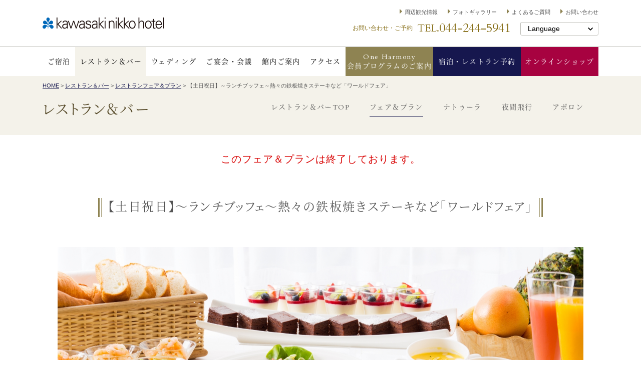

--- FILE ---
content_type: text/html; charset=UTF-8
request_url: https://www.kawasaki-nikko-hotel.com/restaurant-plan/2017-12-15-1861
body_size: 72585
content:
<!DOCTYPE html>
<html lang="ja" class="no-js no-svg">
<head>
<meta charset="UTF-8">
<meta name="viewport" content="width=device-width, initial-scale=1">
<meta http-equiv="X-UA-Compatible" content="IE=edge">
<link rel="profile" href="https://gmpg.org/xfn/11">
<link rel="apple-touch-icon" sizes="180x180" href="/images/icons/apple-touch-icon.png">
<link rel="icon" type="image/png" sizes="32x32" href="/images/icons/favicon-32x32.png">
<link rel="icon" type="image/png" sizes="16x16" href="/images/icons/favicon-16x16.png">
<link rel="manifest" href="/images/icons/manifest.json">
<link rel="mask-icon" href="/images/icons/safari-pinned-tab.svg" color="#378dc9">
<meta name="theme-color" content="#ffffff">

<link href="/css/reset.css" rel="stylesheet" media="screen">
<link href="/js/slick/slick.css" rel="stylesheet" media="screen">
<link href="https://fonts.googleapis.com/css?family=Cardo" rel="stylesheet">
<link href="https://fonts.googleapis.com/css?family=Martel" rel="stylesheet">
<link href="/css/fonts/font-awesome/css/font-awesome.min.css" rel="stylesheet">
<link href="/js/jquery-ui/jquery-ui.min.css" rel="stylesheet" media="screen">
<script>(function(html){html.className = html.className.replace(/\bno-js\b/,'js')})(document.documentElement);</script>
<meta name='robots' content='index, follow, max-image-preview:large, max-snippet:-1, max-video-preview:-1' />

	<!-- This site is optimized with the Yoast SEO plugin v20.11 - https://yoast.com/wordpress/plugins/seo/ -->
	<title>【土日祝日】～ランチブッフェ～熱々の鉄板焼きステーキなど「ワールドフェア」 - 川崎日航ホテル【公式サイト】川崎駅から徒歩1分</title>
	<meta name="description" content="実演コーナーの10月は、「やまゆり牛のしゃぶしゃぶ」や目の前で焼き上げる「相模豚のロースステーキ」がお楽しみいただけます。11月は「やまゆり牛の牛鍋」、「相模豚のロースト」をご用意しております。秋の味覚グルメの数々をご堪能ください。" />
	<link rel="canonical" href="https://www.kawasaki-nikko-hotel.com/restaurant-plan/2017-12-15-1861" />
	<meta property="og:locale" content="ja_JP" />
	<meta property="og:type" content="article" />
	<meta property="og:title" content="【土日祝日】～ランチブッフェ～熱々の鉄板焼きステーキなど「ワールドフェア」 - 川崎日航ホテル【公式サイト】川崎駅から徒歩1分" />
	<meta property="og:description" content="実演コーナーの10月は、「やまゆり牛のしゃぶしゃぶ」や目の前で焼き上げる「相模豚のロースステーキ」がお楽しみいただけます。11月は「やまゆり牛の牛鍋」、「相模豚のロースト」をご用意しております。秋の味覚グルメの数々をご堪能ください。" />
	<meta property="og:url" content="https://www.kawasaki-nikko-hotel.com/restaurant-plan/2017-12-15-1861" />
	<meta property="og:site_name" content="川崎日航ホテル【公式サイト】川崎駅から徒歩1分" />
	<meta property="article:modified_time" content="2018-03-09T00:30:02+00:00" />
	<meta property="og:image" content="https://www.kawasaki-nikko-hotel.com/kjalAdmwp/wp-content/uploads/2017/11/8761f353a7cb649a09ed4b0321b23b13.jpg" />
	<meta property="og:image:width" content="2927" />
	<meta property="og:image:height" content="1973" />
	<meta property="og:image:type" content="image/jpeg" />
	<meta name="twitter:card" content="summary_large_image" />
	<script type="application/ld+json" class="yoast-schema-graph">{"@context":"https://schema.org","@graph":[{"@type":"WebPage","@id":"https://www.kawasaki-nikko-hotel.com/restaurant-plan/2017-12-15-1861","url":"https://www.kawasaki-nikko-hotel.com/restaurant-plan/2017-12-15-1861","name":"【土日祝日】～ランチブッフェ～熱々の鉄板焼きステーキなど「ワールドフェア」 - 川崎日航ホテル【公式サイト】川崎駅から徒歩1分","isPartOf":{"@id":"https://www.kawasaki-nikko-hotel.com/#website"},"primaryImageOfPage":{"@id":"https://www.kawasaki-nikko-hotel.com/restaurant-plan/2017-12-15-1861#primaryimage"},"image":{"@id":"https://www.kawasaki-nikko-hotel.com/restaurant-plan/2017-12-15-1861#primaryimage"},"thumbnailUrl":"https://www.kawasaki-nikko-hotel.com/kjalAdmwp/wp-content/uploads/2017/11/8761f353a7cb649a09ed4b0321b23b13.jpg","datePublished":"2018-01-30T02:28:13+00:00","dateModified":"2018-03-09T00:30:02+00:00","description":"実演コーナーの10月は、「やまゆり牛のしゃぶしゃぶ」や目の前で焼き上げる「相模豚のロースステーキ」がお楽しみいただけます。11月は「やまゆり牛の牛鍋」、「相模豚のロースト」をご用意しております。秋の味覚グルメの数々をご堪能ください。","breadcrumb":{"@id":"https://www.kawasaki-nikko-hotel.com/restaurant-plan/2017-12-15-1861#breadcrumb"},"inLanguage":"ja","potentialAction":[{"@type":"ReadAction","target":["https://www.kawasaki-nikko-hotel.com/restaurant-plan/2017-12-15-1861"]}]},{"@type":"ImageObject","inLanguage":"ja","@id":"https://www.kawasaki-nikko-hotel.com/restaurant-plan/2017-12-15-1861#primaryimage","url":"https://www.kawasaki-nikko-hotel.com/kjalAdmwp/wp-content/uploads/2017/11/8761f353a7cb649a09ed4b0321b23b13.jpg","contentUrl":"https://www.kawasaki-nikko-hotel.com/kjalAdmwp/wp-content/uploads/2017/11/8761f353a7cb649a09ed4b0321b23b13.jpg","width":2927,"height":1973},{"@type":"BreadcrumbList","@id":"https://www.kawasaki-nikko-hotel.com/restaurant-plan/2017-12-15-1861#breadcrumb","itemListElement":[{"@type":"ListItem","position":1,"name":"ホーム","item":"https://www.kawasaki-nikko-hotel.com/"},{"@type":"ListItem","position":2,"name":"レストランフェア＆プラン","item":"https://www.kawasaki-nikko-hotel.com/restaurant-plan"},{"@type":"ListItem","position":3,"name":"【土日祝日】～ランチブッフェ～熱々の鉄板焼きステーキなど「ワールドフェア」"}]},{"@type":"WebSite","@id":"https://www.kawasaki-nikko-hotel.com/#website","url":"https://www.kawasaki-nikko-hotel.com/","name":"川崎日航ホテル【公式サイト】川崎駅から徒歩1分","description":"","potentialAction":[{"@type":"SearchAction","target":{"@type":"EntryPoint","urlTemplate":"https://www.kawasaki-nikko-hotel.com/?s={search_term_string}"},"query-input":"required name=search_term_string"}],"inLanguage":"ja"}]}</script>
	<!-- / Yoast SEO plugin. -->


<link rel="alternate" type="application/rss+xml" title="川崎日航ホテル【公式サイト】川崎駅から徒歩1分 &raquo; フィード" href="https://www.kawasaki-nikko-hotel.com/feed" />
<link rel="alternate" type="application/rss+xml" title="川崎日航ホテル【公式サイト】川崎駅から徒歩1分 &raquo; コメントフィード" href="https://www.kawasaki-nikko-hotel.com/comments/feed" />
<link rel='stylesheet' id='mainStyle-css' href='https://www.kawasaki-nikko-hotel.com/kjalAdmwp../../css/main_style.css?ver=1706015923' type='text/css' media='all' />
<link rel='stylesheet' id='addStyle-css' href='https://www.kawasaki-nikko-hotel.com/kjalAdmwp../../css/additional.css?ver=1706015923' type='text/css' media='all' />
<link rel='stylesheet' id='wp-block-library-css' href='https://www.kawasaki-nikko-hotel.com/kjalAdmwp/wp-includes/css/dist/block-library/style.min.css?ver=6.2.2' type='text/css' media='all' />
<link rel='stylesheet' id='classic-theme-styles-css' href='https://www.kawasaki-nikko-hotel.com/kjalAdmwp/wp-includes/css/classic-themes.min.css?ver=6.2.2' type='text/css' media='all' />
<style id='global-styles-inline-css' type='text/css'>
body{--wp--preset--color--black: #000000;--wp--preset--color--cyan-bluish-gray: #abb8c3;--wp--preset--color--white: #ffffff;--wp--preset--color--pale-pink: #f78da7;--wp--preset--color--vivid-red: #cf2e2e;--wp--preset--color--luminous-vivid-orange: #ff6900;--wp--preset--color--luminous-vivid-amber: #fcb900;--wp--preset--color--light-green-cyan: #7bdcb5;--wp--preset--color--vivid-green-cyan: #00d084;--wp--preset--color--pale-cyan-blue: #8ed1fc;--wp--preset--color--vivid-cyan-blue: #0693e3;--wp--preset--color--vivid-purple: #9b51e0;--wp--preset--gradient--vivid-cyan-blue-to-vivid-purple: linear-gradient(135deg,rgba(6,147,227,1) 0%,rgb(155,81,224) 100%);--wp--preset--gradient--light-green-cyan-to-vivid-green-cyan: linear-gradient(135deg,rgb(122,220,180) 0%,rgb(0,208,130) 100%);--wp--preset--gradient--luminous-vivid-amber-to-luminous-vivid-orange: linear-gradient(135deg,rgba(252,185,0,1) 0%,rgba(255,105,0,1) 100%);--wp--preset--gradient--luminous-vivid-orange-to-vivid-red: linear-gradient(135deg,rgba(255,105,0,1) 0%,rgb(207,46,46) 100%);--wp--preset--gradient--very-light-gray-to-cyan-bluish-gray: linear-gradient(135deg,rgb(238,238,238) 0%,rgb(169,184,195) 100%);--wp--preset--gradient--cool-to-warm-spectrum: linear-gradient(135deg,rgb(74,234,220) 0%,rgb(151,120,209) 20%,rgb(207,42,186) 40%,rgb(238,44,130) 60%,rgb(251,105,98) 80%,rgb(254,248,76) 100%);--wp--preset--gradient--blush-light-purple: linear-gradient(135deg,rgb(255,206,236) 0%,rgb(152,150,240) 100%);--wp--preset--gradient--blush-bordeaux: linear-gradient(135deg,rgb(254,205,165) 0%,rgb(254,45,45) 50%,rgb(107,0,62) 100%);--wp--preset--gradient--luminous-dusk: linear-gradient(135deg,rgb(255,203,112) 0%,rgb(199,81,192) 50%,rgb(65,88,208) 100%);--wp--preset--gradient--pale-ocean: linear-gradient(135deg,rgb(255,245,203) 0%,rgb(182,227,212) 50%,rgb(51,167,181) 100%);--wp--preset--gradient--electric-grass: linear-gradient(135deg,rgb(202,248,128) 0%,rgb(113,206,126) 100%);--wp--preset--gradient--midnight: linear-gradient(135deg,rgb(2,3,129) 0%,rgb(40,116,252) 100%);--wp--preset--duotone--dark-grayscale: url('#wp-duotone-dark-grayscale');--wp--preset--duotone--grayscale: url('#wp-duotone-grayscale');--wp--preset--duotone--purple-yellow: url('#wp-duotone-purple-yellow');--wp--preset--duotone--blue-red: url('#wp-duotone-blue-red');--wp--preset--duotone--midnight: url('#wp-duotone-midnight');--wp--preset--duotone--magenta-yellow: url('#wp-duotone-magenta-yellow');--wp--preset--duotone--purple-green: url('#wp-duotone-purple-green');--wp--preset--duotone--blue-orange: url('#wp-duotone-blue-orange');--wp--preset--font-size--small: 13px;--wp--preset--font-size--medium: 20px;--wp--preset--font-size--large: 36px;--wp--preset--font-size--x-large: 42px;--wp--preset--spacing--20: 0.44rem;--wp--preset--spacing--30: 0.67rem;--wp--preset--spacing--40: 1rem;--wp--preset--spacing--50: 1.5rem;--wp--preset--spacing--60: 2.25rem;--wp--preset--spacing--70: 3.38rem;--wp--preset--spacing--80: 5.06rem;--wp--preset--shadow--natural: 6px 6px 9px rgba(0, 0, 0, 0.2);--wp--preset--shadow--deep: 12px 12px 50px rgba(0, 0, 0, 0.4);--wp--preset--shadow--sharp: 6px 6px 0px rgba(0, 0, 0, 0.2);--wp--preset--shadow--outlined: 6px 6px 0px -3px rgba(255, 255, 255, 1), 6px 6px rgba(0, 0, 0, 1);--wp--preset--shadow--crisp: 6px 6px 0px rgba(0, 0, 0, 1);}:where(.is-layout-flex){gap: 0.5em;}body .is-layout-flow > .alignleft{float: left;margin-inline-start: 0;margin-inline-end: 2em;}body .is-layout-flow > .alignright{float: right;margin-inline-start: 2em;margin-inline-end: 0;}body .is-layout-flow > .aligncenter{margin-left: auto !important;margin-right: auto !important;}body .is-layout-constrained > .alignleft{float: left;margin-inline-start: 0;margin-inline-end: 2em;}body .is-layout-constrained > .alignright{float: right;margin-inline-start: 2em;margin-inline-end: 0;}body .is-layout-constrained > .aligncenter{margin-left: auto !important;margin-right: auto !important;}body .is-layout-constrained > :where(:not(.alignleft):not(.alignright):not(.alignfull)){max-width: var(--wp--style--global--content-size);margin-left: auto !important;margin-right: auto !important;}body .is-layout-constrained > .alignwide{max-width: var(--wp--style--global--wide-size);}body .is-layout-flex{display: flex;}body .is-layout-flex{flex-wrap: wrap;align-items: center;}body .is-layout-flex > *{margin: 0;}:where(.wp-block-columns.is-layout-flex){gap: 2em;}.has-black-color{color: var(--wp--preset--color--black) !important;}.has-cyan-bluish-gray-color{color: var(--wp--preset--color--cyan-bluish-gray) !important;}.has-white-color{color: var(--wp--preset--color--white) !important;}.has-pale-pink-color{color: var(--wp--preset--color--pale-pink) !important;}.has-vivid-red-color{color: var(--wp--preset--color--vivid-red) !important;}.has-luminous-vivid-orange-color{color: var(--wp--preset--color--luminous-vivid-orange) !important;}.has-luminous-vivid-amber-color{color: var(--wp--preset--color--luminous-vivid-amber) !important;}.has-light-green-cyan-color{color: var(--wp--preset--color--light-green-cyan) !important;}.has-vivid-green-cyan-color{color: var(--wp--preset--color--vivid-green-cyan) !important;}.has-pale-cyan-blue-color{color: var(--wp--preset--color--pale-cyan-blue) !important;}.has-vivid-cyan-blue-color{color: var(--wp--preset--color--vivid-cyan-blue) !important;}.has-vivid-purple-color{color: var(--wp--preset--color--vivid-purple) !important;}.has-black-background-color{background-color: var(--wp--preset--color--black) !important;}.has-cyan-bluish-gray-background-color{background-color: var(--wp--preset--color--cyan-bluish-gray) !important;}.has-white-background-color{background-color: var(--wp--preset--color--white) !important;}.has-pale-pink-background-color{background-color: var(--wp--preset--color--pale-pink) !important;}.has-vivid-red-background-color{background-color: var(--wp--preset--color--vivid-red) !important;}.has-luminous-vivid-orange-background-color{background-color: var(--wp--preset--color--luminous-vivid-orange) !important;}.has-luminous-vivid-amber-background-color{background-color: var(--wp--preset--color--luminous-vivid-amber) !important;}.has-light-green-cyan-background-color{background-color: var(--wp--preset--color--light-green-cyan) !important;}.has-vivid-green-cyan-background-color{background-color: var(--wp--preset--color--vivid-green-cyan) !important;}.has-pale-cyan-blue-background-color{background-color: var(--wp--preset--color--pale-cyan-blue) !important;}.has-vivid-cyan-blue-background-color{background-color: var(--wp--preset--color--vivid-cyan-blue) !important;}.has-vivid-purple-background-color{background-color: var(--wp--preset--color--vivid-purple) !important;}.has-black-border-color{border-color: var(--wp--preset--color--black) !important;}.has-cyan-bluish-gray-border-color{border-color: var(--wp--preset--color--cyan-bluish-gray) !important;}.has-white-border-color{border-color: var(--wp--preset--color--white) !important;}.has-pale-pink-border-color{border-color: var(--wp--preset--color--pale-pink) !important;}.has-vivid-red-border-color{border-color: var(--wp--preset--color--vivid-red) !important;}.has-luminous-vivid-orange-border-color{border-color: var(--wp--preset--color--luminous-vivid-orange) !important;}.has-luminous-vivid-amber-border-color{border-color: var(--wp--preset--color--luminous-vivid-amber) !important;}.has-light-green-cyan-border-color{border-color: var(--wp--preset--color--light-green-cyan) !important;}.has-vivid-green-cyan-border-color{border-color: var(--wp--preset--color--vivid-green-cyan) !important;}.has-pale-cyan-blue-border-color{border-color: var(--wp--preset--color--pale-cyan-blue) !important;}.has-vivid-cyan-blue-border-color{border-color: var(--wp--preset--color--vivid-cyan-blue) !important;}.has-vivid-purple-border-color{border-color: var(--wp--preset--color--vivid-purple) !important;}.has-vivid-cyan-blue-to-vivid-purple-gradient-background{background: var(--wp--preset--gradient--vivid-cyan-blue-to-vivid-purple) !important;}.has-light-green-cyan-to-vivid-green-cyan-gradient-background{background: var(--wp--preset--gradient--light-green-cyan-to-vivid-green-cyan) !important;}.has-luminous-vivid-amber-to-luminous-vivid-orange-gradient-background{background: var(--wp--preset--gradient--luminous-vivid-amber-to-luminous-vivid-orange) !important;}.has-luminous-vivid-orange-to-vivid-red-gradient-background{background: var(--wp--preset--gradient--luminous-vivid-orange-to-vivid-red) !important;}.has-very-light-gray-to-cyan-bluish-gray-gradient-background{background: var(--wp--preset--gradient--very-light-gray-to-cyan-bluish-gray) !important;}.has-cool-to-warm-spectrum-gradient-background{background: var(--wp--preset--gradient--cool-to-warm-spectrum) !important;}.has-blush-light-purple-gradient-background{background: var(--wp--preset--gradient--blush-light-purple) !important;}.has-blush-bordeaux-gradient-background{background: var(--wp--preset--gradient--blush-bordeaux) !important;}.has-luminous-dusk-gradient-background{background: var(--wp--preset--gradient--luminous-dusk) !important;}.has-pale-ocean-gradient-background{background: var(--wp--preset--gradient--pale-ocean) !important;}.has-electric-grass-gradient-background{background: var(--wp--preset--gradient--electric-grass) !important;}.has-midnight-gradient-background{background: var(--wp--preset--gradient--midnight) !important;}.has-small-font-size{font-size: var(--wp--preset--font-size--small) !important;}.has-medium-font-size{font-size: var(--wp--preset--font-size--medium) !important;}.has-large-font-size{font-size: var(--wp--preset--font-size--large) !important;}.has-x-large-font-size{font-size: var(--wp--preset--font-size--x-large) !important;}
.wp-block-navigation a:where(:not(.wp-element-button)){color: inherit;}
:where(.wp-block-columns.is-layout-flex){gap: 2em;}
.wp-block-pullquote{font-size: 1.5em;line-height: 1.6;}
</style>
<link rel='stylesheet' id='sb_instagram_styles-css' href='https://www.kawasaki-nikko-hotel.com/kjalAdmwp/wp-content/plugins/instagram-feed-pro/css/sb-instagram.css?ver=2.8.3' type='text/css' media='all' />
<script type='text/javascript' src='https://www.kawasaki-nikko-hotel.com/kjalAdmwp/wp-includes/js/jquery/jquery.min.js?ver=3.6.4' id='jquery-core-js'></script>
<script type='text/javascript' src='https://www.kawasaki-nikko-hotel.com/js/slick/slick.min.js?ver=1.0.0' id='slick-js'></script>
<script type='text/javascript' src='https://www.kawasaki-nikko-hotel.com/js/jquery-ui/jquery-ui.min.js?ver=1.0.0' id='jqueryUI-js'></script>
<script type='text/javascript' src='https://www.kawasaki-nikko-hotel.com/js/datepicker-ja.js?ver=1.0.1' id='datepickerJA-js'></script>
<script type='text/javascript' src='https://www.kawasaki-nikko-hotel.com/js/jqCommon.js?ver=1.0.0.1706015923' id='jqCommon-js'></script>
<link rel="https://api.w.org/" href="https://www.kawasaki-nikko-hotel.com/wp-json/" /><link rel='shortlink' href='https://www.kawasaki-nikko-hotel.com/?p=1861' />
<link rel="alternate" type="application/json+oembed" href="https://www.kawasaki-nikko-hotel.com/wp-json/oembed/1.0/embed?url=https%3A%2F%2Fwww.kawasaki-nikko-hotel.com%2Frestaurant-plan%2F2017-12-15-1861" />
<link rel="alternate" type="text/xml+oembed" href="https://www.kawasaki-nikko-hotel.com/wp-json/oembed/1.0/embed?url=https%3A%2F%2Fwww.kawasaki-nikko-hotel.com%2Frestaurant-plan%2F2017-12-15-1861&#038;format=xml" />
<script type="text/javascript">
(function(url){
	if(/(?:Chrome\/26\.0\.1410\.63 Safari\/537\.31|WordfenceTestMonBot)/.test(navigator.userAgent)){ return; }
	var addEvent = function(evt, handler) {
		if (window.addEventListener) {
			document.addEventListener(evt, handler, false);
		} else if (window.attachEvent) {
			document.attachEvent('on' + evt, handler);
		}
	};
	var removeEvent = function(evt, handler) {
		if (window.removeEventListener) {
			document.removeEventListener(evt, handler, false);
		} else if (window.detachEvent) {
			document.detachEvent('on' + evt, handler);
		}
	};
	var evts = 'contextmenu dblclick drag dragend dragenter dragleave dragover dragstart drop keydown keypress keyup mousedown mousemove mouseout mouseover mouseup mousewheel scroll'.split(' ');
	var logHuman = function() {
		if (window.wfLogHumanRan) { return; }
		window.wfLogHumanRan = true;
		var wfscr = document.createElement('script');
		wfscr.type = 'text/javascript';
		wfscr.async = true;
		wfscr.src = url + '&r=' + Math.random();
		(document.getElementsByTagName('head')[0]||document.getElementsByTagName('body')[0]).appendChild(wfscr);
		for (var i = 0; i < evts.length; i++) {
			removeEvent(evts[i], logHuman);
		}
	};
	for (var i = 0; i < evts.length; i++) {
		addEvent(evts[i], logHuman);
	}
})('//www.kawasaki-nikko-hotel.com/?wordfence_lh=1&hid=3F2B6E9AAF0A1F8572C3CDACB4464D3A');
</script><style type="text/css">.broken_link, a.broken_link {
	text-decoration: line-through;
}</style></head>

<body data-rsssl=1  class="restaurant-plan-template-default single single-restaurant-plan postid-1861 room">
        <!-- Google Tag Manager -->
    <noscript><iframe src="//www.googletagmanager.com/ns.html?id=GTM-NTMXZ6"
                      height="0" width="0" style="display:none;visibility:hidden"></iframe></noscript>
    <script>(function(w,d,s,l,i){w[l]=w[l]||[];w[l].push({'gtm.start':
                                                          new Date().getTime(),event:'gtm.js'});var f=d.getElementsByTagName(s)[0],
            j=d.createElement(s),dl=l!='dataLayer'?'&l='+l:'';j.async=true;j.src=
                '//www.googletagmanager.com/gtm.js?id='+i+dl;f.parentNode.insertBefore(j,f);
                                })(window,document,'script','dataLayer','GTM-NTMXZ6');</script>
    <!-- End Google Tag Manager -->
        
    <nav class="nav-main-sp">
        <div class="wrapper-menu">
            <div class="nav-header">
                <div class="tel-language">
                    			<div class="classic-text-widget"><select class="select-language">
<option value="">Language</option>
<option value="https://www.kawasaki-nikko-hotel.com/en/">English</option>
<option value="http://www.okura-nikko.cn/japan/kawasaki/kawasaki-nikko-hotel/">簡体字（中国語）</option>
<option value="https://www.okura-nikko.com/zh-hant/japan/kawasaki/kawasaki-nikko-hotel/">繁体字（中国語）</option>
<option value="https://www.okura-nikko.com/ko/japan/kawasaki/kawasaki-nikko-hotel/">한국어（韓国語）</option>
</select></div>
		                </div>
                <div class="btn-close-nav">✕</div>
            </div>

            <div class="nav-main">
                <ul id="menu-gnav" class="menu-main"><li id="menu-item-47" class="menu-item menu-item-type-post_type menu-item-object-page menu-item-47"><a href="https://www.kawasaki-nikko-hotel.com/stay">ご宿泊</a></li>
<li id="menu-item-48" class="menu-item menu-item-type-post_type menu-item-object-page menu-item-48 current-page-ancestor"><a href="https://www.kawasaki-nikko-hotel.com/restaurant">レストラン＆バー</a></li>
<li id="menu-item-45" class="menu-item menu-item-type-post_type menu-item-object-page menu-item-45"><a href="https://www.kawasaki-nikko-hotel.com/wedding">ウェディング</a></li>
<li id="menu-item-46" class="menu-item menu-item-type-post_type menu-item-object-page menu-item-46"><a href="https://www.kawasaki-nikko-hotel.com/banquet">ご宴会・会議</a></li>
<li id="menu-item-50" class="menu-item menu-item-type-post_type menu-item-object-page menu-item-50"><a href="https://www.kawasaki-nikko-hotel.com/hotelinfo">館内ご案内</a></li>
<li id="menu-item-49" class="menu-item menu-item-type-post_type menu-item-object-page menu-item-49"><a href="https://www.kawasaki-nikko-hotel.com/access">アクセス</a></li>
</ul>                <ul id="menu-primary" class="menu-primary"><li id="menu-item-294" class="menu-item menu-item-type-post_type_archive menu-item-object-guide menu-item-294"><a href="https://www.kawasaki-nikko-hotel.com/guide">周辺観光情報</a></li>
<li id="menu-item-52" class="menu-item menu-item-type-post_type menu-item-object-page menu-item-52"><a href="https://www.kawasaki-nikko-hotel.com/gallery">フォトギャラリー</a></li>
<li id="menu-item-54" class="menu-item menu-item-type-post_type menu-item-object-page menu-item-54"><a href="https://www.kawasaki-nikko-hotel.com/hotelinfo/faq">よくあるご質問</a></li>
<li id="menu-item-51" class="menu-item menu-item-type-post_type menu-item-object-page menu-item-51"><a href="https://www.kawasaki-nikko-hotel.com/contact">お問い合わせ</a></li>
</ul>            </div>
            <div class="menu-primary-fix">
                			<div class="classic-text-widget"><ul>
 	<li class="btn-menu-fix"><a href="/oneharmony">One Harmony
会員<br>プログラムのご案内</a></li>
 	<li class="btn-menu-fix btn-reserve"><a href="https://secure.reservation.jp/okura-jalhotels/s_sp/rsv/hotel_top.aspx?hi_id=19&amp;lang=ja-JP" target="_blank" rel="noopener">宿泊予約</a></li>
 	<li class="btn-menu-fix btn-reserve"><a href="/contact#link-2">レストラン予約</a></li>
 	<li class="btn-menu-fix btn-reserve onlinshop-menu"><a href="https://kawasaki-nikko-hotel-onlineshop.com/
">オンラインショップ</a></li>
 	<li class="tel-language"><a href="tel:044-244-5941"><span class="text">お問い合わせ・ご予約</span></a>
<div><span class="tel">TEL.</span><a class="number" href="tel:044-244-5941">044-244-5941</a></div></li>
</ul></div>
		            </div>
            <div class="btn-close-nav bottom">閉じる</div>
        </div>
    </nav>
    <div id="wrapper-main">
    
        <header class="header-main">
            <div class="info container-common-full">
                <div class="logo"><a href="https://www.kawasaki-nikko-hotel.com/">川崎日航ホテル</a></div>
                <div class="primary">
                    <div class="links arrow-right">
                        <ul id="menu-primary-1" class="menu-primary"><li class="menu-item menu-item-type-post_type_archive menu-item-object-guide menu-item-294"><a href="https://www.kawasaki-nikko-hotel.com/guide">周辺観光情報</a></li>
<li class="menu-item menu-item-type-post_type menu-item-object-page menu-item-52"><a href="https://www.kawasaki-nikko-hotel.com/gallery">フォトギャラリー</a></li>
<li class="menu-item menu-item-type-post_type menu-item-object-page menu-item-54"><a href="https://www.kawasaki-nikko-hotel.com/hotelinfo/faq">よくあるご質問</a></li>
<li class="menu-item menu-item-type-post_type menu-item-object-page menu-item-51"><a href="https://www.kawasaki-nikko-hotel.com/contact">お問い合わせ</a></li>
</ul>                    </div>
                    <div class="tel-language">
                        <a href="tel:044-244-5941"><span class="text">お問い合わせ・ご予約</span><span class="tel">TEL.</span><span class="number">044-244-5941</span></a>
                        			<div class="classic-text-widget"><select class="select-language">
<option value="">Language</option>
<option value="https://www.kawasaki-nikko-hotel.com/en/">English</option>
<option value="http://www.okura-nikko.cn/japan/kawasaki/kawasaki-nikko-hotel/">簡体字（中国語）</option>
<option value="https://www.okura-nikko.com/zh-hant/japan/kawasaki/kawasaki-nikko-hotel/">繁体字（中国語）</option>
<option value="https://www.okura-nikko.com/ko/japan/kawasaki/kawasaki-nikko-hotel/">한국어（韓国語）</option>
</select></div>
		                    </div>
                </div>
                <div class="primary-sp content-small">
                    <ul>
                        <li>
                          <div class="sp-language">
                            <input type="checkbox" id="submenu-toggle-2">
                            <label for="submenu-toggle-2">LANG</label>
                            <div class="language-list">
                              <div class="language-list__item"><a href="https://www.kawasaki-nikko-hotel.com/en/" target="_blank">English</a></div>
                              <div class="language-list__item"><a href="http://www.okura-nikko.cn/japan/kawasaki/kawasaki-nikko-hotel/" target="_blank">簡体字</a></div>
                              <div class="language-list__item"><a href="https://www.okura-nikko.com/zh-hant/japan/kawasaki/kawasaki-nikko-hotel/" target="_blank">繁体字</a></div>
                              <div class="language-list__item"><a href="https://www.okura-nikko.com/ko/japan/kawasaki/kawasaki-nikko-hotel/" target="_blank">한국어</a></div>
                            </div>
                          </div>
                      </li>
                        <li><a href="tel:044-244-5941">TEL</a></li>
                        <li><a class="nav-menu" href="#">MENU</a></li>
                    </ul>
                </div>
            </div>
            <nav class="gnav">
                <div class="nav-main container-common">
                    <ul id="menu-gnav-1" class="menu-main"><li class="menu-item menu-item-type-post_type menu-item-object-page menu-item-47"><a href="https://www.kawasaki-nikko-hotel.com/stay">ご宿泊</a></li>
<li class="menu-item menu-item-type-post_type menu-item-object-page menu-item-48 current-page-ancestor"><a href="https://www.kawasaki-nikko-hotel.com/restaurant">レストラン＆バー</a></li>
<li class="menu-item menu-item-type-post_type menu-item-object-page menu-item-45"><a href="https://www.kawasaki-nikko-hotel.com/wedding">ウェディング</a></li>
<li class="menu-item menu-item-type-post_type menu-item-object-page menu-item-46"><a href="https://www.kawasaki-nikko-hotel.com/banquet">ご宴会・会議</a></li>
<li class="menu-item menu-item-type-post_type menu-item-object-page menu-item-50"><a href="https://www.kawasaki-nikko-hotel.com/hotelinfo">館内ご案内</a></li>
<li class="menu-item menu-item-type-post_type menu-item-object-page menu-item-49"><a href="https://www.kawasaki-nikko-hotel.com/access">アクセス</a></li>
</ul>                    <ul id="menu-fix-reserve" class="menu-fix"><li id="menu-item-55" class="btn-menu-fix menu-item menu-item-type-post_type menu-item-object-page menu-item-55"><a href="https://www.kawasaki-nikko-hotel.com/oneharmony">One Harmony<br>会員プログラムのご案内</a></li>
<li id="menu-item-56" class="btn-menu-fix-reserve btn-menu-fix menu-item menu-item-type-custom menu-item-object-custom menu-item-56"><a href="#wrapper-main">宿泊・レストラン予約</a></li>
<li id="menu-item-6338" class="btn-menu-fix-online btn-menu-fix menu-item menu-item-type-custom menu-item-object-custom menu-item-6338"><a href="https://kawasaki-nikko-hotel-onlineshop.com/">オンラインショップ</a></li>
</ul>                </div>
                                                <div class="nav-sub ">
                    <div class="container-common">
                        <div class="breadcrumbs">
                        <!-- Breadcrumb NavXT 7.2.0 -->
<span property="itemListElement" typeof="ListItem"><a property="item" typeof="WebPage" title="川崎日航ホテル【公式サイト】川崎駅から徒歩1分へ移動" href="https://www.kawasaki-nikko-hotel.com" class="home"><span property="name">HOME</span></a><meta property="position" content="1"></span> &gt; <span property="itemListElement" typeof="ListItem"><a property="item" typeof="WebPage" title="レストラン＆バーへ移動" href="https://www.kawasaki-nikko-hotel.com/restaurant" class="restaurant-plan-root post post-restaurant-plan"><span property="name">レストラン＆バー</span></a><meta property="position" content="2"></span> &gt; <span property="itemListElement" typeof="ListItem"><a property="item" typeof="WebPage" title="レストランフェア＆プランへ移動" href="https://www.kawasaki-nikko-hotel.com/restaurant-plan" class="archive post-restaurant-plan-archive"><span property="name">レストランフェア＆プラン</span></a><meta property="position" content="3"></span> &gt; <span property="itemListElement" typeof="ListItem"><span property="name">【土日祝日】～ランチブッフェ～熱々の鉄板焼きステーキなど「ワールドフェア」</span><meta property="position" content="4"></span>                        </div>
                        <div class="main">
                            <h1>レストラン＆バー</h1>
                                                        <div class="sub-sp-title expand">CATEGORY MENU</div>
                            <div class="sub-sp-category expand">
                                <ul id="menu-menu-restaurant" class="menu-restaurant"><li id="menu-item-112" class="menu-item menu-item-type-post_type menu-item-object-page menu-item-112"><a href="https://www.kawasaki-nikko-hotel.com/restaurant">レストラン＆バーTOP</a></li>
<li id="menu-item-195" class="menu-item menu-item-type-post_type_archive menu-item-object-restaurant-plan menu-item-195 current-menu-item"><a href="https://www.kawasaki-nikko-hotel.com/restaurant-plan">フェア＆プラン</a></li>
<li id="menu-item-969" class="menu-item menu-item-type-post_type menu-item-object-restaurant menu-item-969"><a href="https://www.kawasaki-nikko-hotel.com/restaurant/listing/natura">ナトゥーラ</a></li>
<li id="menu-item-968" class="menu-item menu-item-type-post_type menu-item-object-restaurant menu-item-968"><a href="https://www.kawasaki-nikko-hotel.com/restaurant/listing/yakanhikou">夜間飛行</a></li>
<li id="menu-item-967" class="menu-item menu-item-type-post_type menu-item-object-restaurant menu-item-967"><a href="https://www.kawasaki-nikko-hotel.com/restaurant/listing/apollon">アポロン</a></li>
</ul>                            </div>
                                                    </div>
                    </div>
                </div>
                
            </nav>
            <div id="header-fix-menu-pc">
                <ul id="menu-fix-reserve-1" class="menu-fix"><li class="btn-menu-fix menu-item menu-item-type-post_type menu-item-object-page menu-item-55"><a href="https://www.kawasaki-nikko-hotel.com/oneharmony">One Harmony<br>会員プログラムのご案内</a></li>
<li class="btn-menu-fix-reserve btn-menu-fix menu-item menu-item-type-custom menu-item-object-custom menu-item-56"><a href="#wrapper-main">宿泊・レストラン予約</a></li>
<li class="btn-menu-fix-online btn-menu-fix menu-item menu-item-type-custom menu-item-object-custom menu-item-6338"><a href="https://kawasaki-nikko-hotel-onlineshop.com/">オンラインショップ</a></li>
</ul>            </div>
        </header>
        
        <div id="dialog-reservation" class="dailog-modal">
        
<div class="main-reservation container-common">
    <div class="tab-content">
        <ul>
            <li><a href="#tab-reserve-stay1">宿泊予約</a></li>
            <li><a href="#tab-reserve-stay-flight1">「宿泊＋航空券」予約</a></li>
            <li class="select-tab-restaurant"><a href="#tab-reserve-restaurant1">レストラン予約</a></li>
        </ul>
        <div id="tab-reserve-stay1" class="tab-reserve-stay">
            <div class="item">
                <div class="col select-days">
                    <div class="row">
                        <label>チェックイン　<span class="has-icon"><input type="text" class="stay-checkin" name="stay-checkin" value=""><span class="ico-calendar"></span></span></label>
                    </div>
                    <div class="row">
                        <label>チェックアウト<span class="has-icon"><input type="text" class="stay-checkout" name="stay-checkout" value=""><span class="ico-calendar"></span></span></label>
                    </div>
                </div>
                <div class="col">
                    <div class="row">
                        <label>ご利用人数 
                            <select class="stay-person" name="stay-person">
                                <option value="1">1名様</option>
                                <option value="2">2名様</option>
                                <option value="3">3名様</option>
                            </select>
                        </label>
                        <label> 
                            <select class="stay-room" name="stay-room">
                                <option value="1">1室</option>
                                <option value="2">2室</option>
                                <option value="3">3室</option>
                                <option value="4">4室</option>
                                <option value="5">5室</option>
                                <option value="6">6室</option>
                                <option value="7">7室</option>
                                <option value="8">8室</option>
                                <option value="9">9室</option>
                                <option value="10">10室</option>
                            </select>
                        </label>                                               
                    </div>
                    <div class="row">
                        <label>部屋タイプ 
                            <select class="stay-type" name="stay-type">
                                <option value="">-- 指定なし --</option>
                                <option value="2_4">シングルルーム</option>
                                <!--<option value="2_6">セミダブルルーム</option>
                                <option value="2_7">エグゼクティブルーム（ビジネス）</option>
                                <option value="2_8">エグゼクティブルーム（リラックス）</option>-->
                                <option value="2_5">ダブルルーム</option>
                                <option value="2_3">ツインルーム</option>
                            </select>
                        </label>
                    </div>
                </div>
                <div class="col-contact-us col">
                    <p class="title">お問い合わせ <br class="content-inline-middle"><a href="tel:044-244-5941">TEL.044-244-5941（代表）</a></p>
                    <div class="btn-search-stay btn-search btn-common">
                        <a href="https://secure.reservation.jp/okura-jalhotels/stay_pc/rsv/index.aspx?lang=ja-JP&hi_id=19" target="_blank">検　索</a>
                    </div>
                    <ul class="links-desc arrow-right">
                        <li><a href="https://secure.reservation.jp/okura-jalhotels/stay_pc/rsv/cnf_rsv_ent.aspx?hi_id=19&lang=ja-JP">ご予約確認・キャンセル</a></li>
                    </ul>
                </div>

            </div>
        </div>
        <div id="tab-reserve-stay-flight1" class="tab-reserve-stay-flight">
            <div class="item">
                <div class="col select-days">
                    <div class="row">
                        <label>出発空港<select class="flight-departure-airport" name="flight-departure-airport">
                            <optgroup label="── 主要空港 ──">
                                <option value="OSA">大阪(伊丹・関西・神戸)</option>
                                <option value="NGO">中部国際空港</option>
                                <option value="ITM">伊丹空港</option>
                                <option value="KIX">関西国際空港</option>
                                <option value="FUK" selected>福岡空港</option>
                                <option value="CTS">新千歳空港</option>
                                <option value="OKA">那覇空港</option>
                            </optgroup>
                            <optgroup label="── 北海道 ──">
                                <option value="OKD">札幌丘珠空港</option>
                                <option value="AKJ">旭川空港</option>
                                <option value="OBO">帯広空港</option>
                                <option value="KUH">釧路空港</option>
                                <option value="HKD">函館空港</option>
                                <option value="WKJ">稚内空港</option>
                                <option value="SHB">中標津空港</option>
                                <option value="MMB">女満別空港</option>
                                <option value="MBE">紋別空港</option>
                                <option value="RIS">利尻空港</option>
                                <option value="OIR">奥尻空港</option>
                            </optgroup>
                            <optgroup label="── 東北 ──">
                                <option value="AOJ">青森空港</option>
                                <option value="MSJ">三沢空港</option>
                                <option value="HNA">花巻空港</option>
                                <option value="SDJ">仙台空港</option>
                                <option value="SYO">庄内空港</option>
                                <option value="AXT">秋田空港</option>
                                <option value="ONJ">大館能代空港</option>
                                <option value="GAJ">山形空港</option>
                                <option value="FKS">福島空港</option>
                            </optgroup>
                            <optgroup label="── 関東 ──">
                                <option value="OIM">大島空港</option>
                                <option value="HAC">八丈島空港</option>
                                <option value="MYE">三宅島空港</option>
                                <option value="IBR">茨城空港</option>
                            </optgroup>
                            <optgroup label="── 中部 ──">
                                <option value="NKM">小牧空港</option>
                                <option value="KMQ">小松空港</option>
                                <option value="KIJ">新潟空港</option>
                                <option value="TOY">富山空港</option>
                                <option value="FSZ">静岡空港</option>
                                <option value="NTQ">能登空港</option>
                                <option value="MMJ">まつもと空港</option>
                            </optgroup>
                            <optgroup label="── 近畿 ──">
                                <option value="UKB">神戸空港</option>
                                <option value="SHM">南紀白浜空港</option>
                                <option value="TJH">但馬空港</option>
                            </optgroup>
                            <optgroup label="── 中国 ──">
                                <option value="TTJ">鳥取空港</option>
                                <option value="YGJ">米子空港</option>
                                <option value="IZO">出雲空港</option>
                                <option value="HIJ">広島空港</option>
                                <option value="HIW">広島西空港</option>
                                <option value="OKI">隠岐空港</option>
                                <option value="OKJ">岡山空港</option>
                                <option value="UBJ">山口宇部空港</option>
                                <option value="IWJ">萩・石見空港</option>
                                <option value="IWK">岩国空港</option>
                            </optgroup>
                            <optgroup label="── 四国 ──">
                                <option value="TKS">徳島空港</option>
                                <option value="TAK">高松空港</option>
                                <option value="MYJ">松山空港</option>
                                <option value="KCZ">高知龍馬空港</option>
                            </optgroup>
                            <optgroup label="── 九州 ──">
                                <option value="KKJ">北九州空港</option>
                                <option value="HSG">佐賀空港</option>
                                <option value="NGS">長崎空港</option>
                                <option value="IKI">壱岐空港</option>
                                <option value="FUJ">五島福江空港</option>
                                <option value="TSJ">対馬空港</option>
                                <option value="KMJ">熊本空港</option>
                                <option value="OIT">大分空港</option>
                                <option value="KMI">宮崎空港</option>
                                <option value="KOJ">鹿児島空港</option>
                                <option value="ASJ">奄美大島空港</option>
                                <option value="OKE">沖永良部空港</option>
                                <option value="KKX">喜界島空港</option>
                                <option value="TNE">種子島空港</option>
                                <option value="TKN">徳之島空港</option>
                                <option value="KUM">屋久島空港</option>
                                <option value="RNJ">与論空港</option>
                            </optgroup>
                            <optgroup label="── 沖縄 ──">
                                <option value="AGJ">粟国空港</option>
                                <option value="ISG">石垣空港</option>
                                <option value="KTD">北大東空港</option>
                                <option value="UEO">久米島空港</option>
                                <option value="KJP">慶良間空港</option>
                                <option value="TRA">多良間空港</option>
                                <option value="HTR">波照間空港</option>
                                <option value="MMD">南大東空港</option>
                                <option value="MMY">宮古空港</option>
                                <option value="OGN">与那国空港</option>
                            </optgroup>
                            </select>
                        </label>
                    </div>
                    <div class="row">
                        <label>出発日　
                            <span class="has-icon"><input type="text" class="sf-dept-date" name="flight-departure-date" value=""><span class="ico-calendar"></span></span></label>
                    </div>
                </div>
                <div class="col select-days">
                    <div class="row">
                        <label>到着空港<select class="flight-arrival-airport" name="flight-arrival-airport">
                            <option value="HND">羽田空港</option>
                            <option value="NRT">成田国際空港</option>
                            </select>
                        </label>
                    </div>
                    <div class="row">
                        <label>帰着日　<span class="has-icon"><input type="text" class="datepicker sf-arr-date" name="flight-arrival-date" value=""><span class="ico-calendar"></span></span></label>
                        <label class="flight-stay-person">ご利用人数 
                            <select class="flight-person" name="flight-person">
                                <option value="1">大人1名</option>
                                <option value="2">大人2名</option>
                                <option value="3">大人3名</option>
                            </select>
                        </label>
                    </div>
                    <div class="btn-search-flight btn-search btn-common">
                        <a href="https://www.tour-list.com/TL/?&hc=HN662&cid=grpgadget_HN662" target="_blank">検　索</a>
                    </div>
                </div>
            </div>
        </div>
        <div id="tab-reserve-restaurant1" class="info-reservation-restaurant tab-reserve-restaurant">
            			<div class="classic-text-widget"><div class="item">
    <div class="col">
        <div class="frame restaurant">
            <h4><span class="small">【カフェレストラン】</span>ナトゥーラ<span class="content-inline-large"><br>&nbsp; </span></h4>
            <a class="tel" href="tel:044-221-2134">044-221-2134</a>
            <p class="time">7:00〜20:00</p>
        </div>
        <div class="btn-search btn-common btn-half ico-arrow-right"><a href="/contact/form?form=natura">【ナトゥーラ】<br>へのお問い合わせ</a>
            <a href="https://www.tablecheck.com/shops/natura/reserve" target="_blank" rel="noopener">【ナトゥーラ】<br>オンライン予約</a></div>
    </div>
    <div class="col">
        <div class="frame restaurant">
            <h4><span class="small">【バーラウンジ】</span>夜間飛行<br><span class="small">【カラオケ＆パーティールーム】</span>アポロン</h4>
            <a class="tel" href="tel:044-221-2145">044-221-2145</a>
            <p class="time">17:00～22:00（土・日・祝日は14:00から）</p>
        </div>
        <div class="btn-search btn-common btn-half ico-arrow-right"><a href="/contact/form?form=yakanhikou_apollon">【夜間飛行】【アポロン】<br>へのお問い合わせ</a>
            <a href="https://www.tablecheck.com/shops/kawasaki-nikko-hotel-yakanhikou/reserve" target="_blank">【夜間飛行】【アポロン】<br>オンライン予約</a></div>
    </div>
</div>
<p class="note">
    ※お問い合わせフォームからご予約頂いた場合、予約確定のご連絡を差し上げるまで<br class="content-inline-middle">予約は成立しておりませんのでご注意下さい。
</p></div>
		        </div>
    </div><!-- /tab-content -->
</div><!-- /main-reservation -->
        </div>
        <div class="content-main">
<main id="main" class="site-main">
    <article id="post-1861">
    <p class="attention attention-plan container-common">このフェア＆プランは終了しております。</p>    
<div class="page-contents">
    <section class="title container-common mb-0">
        <h2>【土日祝日】～ランチブッフェ～熱々の鉄板焼きステーキなど「ワールドフェア」</h2>
    </section>
    <section class="slide-with-thumbnails container-common arrow-brown">
    <div class="slick-slider-main">
        <div class="photo-slick">
 <div class="image " style="background-image:url(https://www.kawasaki-nikko-hotel.com/kjalAdmwp/wp-content/uploads/2017/11/8761f353a7cb649a09ed4b0321b23b13-1800x1213.jpg);@media only screen and (max-width: 767px){background-image:url(https://www.kawasaki-nikko-hotel.com/kjalAdmwp/wp-content/uploads/2017/11/8761f353a7cb649a09ed4b0321b23b13-800x539.jpg);}"></div>
 <div class="image " style="background-image:url(https://www.kawasaki-nikko-hotel.com/kjalAdmwp/wp-content/uploads/2017/12/natura_lunch-2-1800x1199.jpg);@media only screen and (max-width: 767px){background-image:url(https://www.kawasaki-nikko-hotel.com/kjalAdmwp/wp-content/uploads/2017/12/natura_lunch-2-800x533.jpg);}"></div>
 <div class="image " style="background-image:url(https://www.kawasaki-nikko-hotel.com/kjalAdmwp/wp-content/uploads/2017/12/Lunch_image-2-1-1800x1198.jpg);@media only screen and (max-width: 767px){background-image:url(https://www.kawasaki-nikko-hotel.com/kjalAdmwp/wp-content/uploads/2017/12/Lunch_image-2-1-800x533.jpg);}"></div>
 <div class="image " style="background-image:url(https://www.kawasaki-nikko-hotel.com/kjalAdmwp/wp-content/uploads/2017/12/2015-07-07-001-2015-07-07-003-2-1800x1011.jpg);@media only screen and (max-width: 767px){background-image:url(https://www.kawasaki-nikko-hotel.com/kjalAdmwp/wp-content/uploads/2017/12/2015-07-07-001-2015-07-07-003-2-800x449.jpg);}"></div>
 <div class="image " style="background-image:url(https://www.kawasaki-nikko-hotel.com/kjalAdmwp/wp-content/uploads/2017/12/conv0001.jpg);@media only screen and (max-width: 767px){background-image:url(https://www.kawasaki-nikko-hotel.com/kjalAdmwp/wp-content/uploads/2017/12/conv0001.jpg);}"></div>
        </div>
    </div>
    <div class="slick-slider-nav">
        <div class="slick-thumbnails">
 <div class="image "><div style="background-image:url(https://www.kawasaki-nikko-hotel.com/kjalAdmwp/wp-content/uploads/2017/11/8761f353a7cb649a09ed4b0321b23b13-300x202.jpg);"></div></div>
 <div class="image "><div style="background-image:url(https://www.kawasaki-nikko-hotel.com/kjalAdmwp/wp-content/uploads/2017/12/natura_lunch-2-300x200.jpg);"></div></div>
 <div class="image "><div style="background-image:url(https://www.kawasaki-nikko-hotel.com/kjalAdmwp/wp-content/uploads/2017/12/Lunch_image-2-1-300x200.jpg);"></div></div>
 <div class="image "><div style="background-image:url(https://www.kawasaki-nikko-hotel.com/kjalAdmwp/wp-content/uploads/2017/12/2015-07-07-001-2015-07-07-003-2-300x168.jpg);"></div></div>
 <div class="image "><div style="background-image:url(https://www.kawasaki-nikko-hotel.com/kjalAdmwp/wp-content/uploads/2017/12/conv0001-300x300.jpg);"></div></div>
        </div>
    </div>
</section>
    <section class="container-common">
        <div class="detail-header">
            <h3></h3>
            <div class="desc">
                <p>シェフが目の前で仕上げる実演コーナーをはじめ、期間ごとに替わるフェアで様々なブッフェメニューがお楽しみいただけます。開放感あふれカジュアルな雰囲気の店内で、ごゆっくりランチタイムをお過ごしください。</p>
            </div>
        </div>
    </section>
    <section class="plan-detail container-common">
        <h2>フェア詳細</h2>
        <table>
    <tbody>
        <tr>
            <th>店舗</th>
            <td><a href="https://www.kawasaki-nikko-hotel.com/restaurant/listing/natura">【10階】カフェレストラン ナトゥーラ</a></td>
        </tr>
        <tr>
            <th>ご利用期間</th>
            <td>2018年2月1日(木)～3月31日(土)まで</td>
        </tr>
        <tr>
            <th>ご利用時間</th>
            <td>【土日祝】ランチタイム11:30～15:00（LO14:30）90分制</td>
        </tr>
        <tr>
            <th>料金</th>
            <td><p><span style="color: #333300;"><strong>【土日祝料金】</strong></span><br />
 <span style="color: #333300;">大人　2,600円（One Harmony会員料金2,340円）</span><br />
 <span style="color: #333300;">小学生　1,600円（One Harmony会員料金1,440円）</span><br />
 <span style="color: #333300;"> 幼児　900円（One Harmony会員料金810円）</span></p>
<p class="note"><span style="color: #ff0000;">※特別期間（3/24、3/25、3/31、4/1）は、料金が変わります。</span><br />
※料金には税金・サービス料が含まれます。<br />
 ※お支払いはJALクーポンもご利用いただけます。（One Harmony会員特典及び他割引との併用不可）</p>
</td>
        </tr>
        <tr>
            <th>関連情報</th>
            <td><div class="relational-links arrow-right">
    <ul>
<li class=""><a href="https://www.kawasaki-nikko-hotel.com/oneharmony" >One Harmony会員プログラム（入会金・年会費無料）のご案内</a></li>
    </ul></div></td>
        </tr>
    </tbody>
</table>
    </section>
    <section id="link-add-1" class="common-news-info container-common">
   <div class="info-item ">
       <div class="item photos">
<div class="col col-photo">
<div class="image">
  <div class="photo ">
      <img src="https://www.kawasaki-nikko-hotel.com/kjalAdmwp/wp-content/uploads/2017/11/8761f353a7cb649a09ed4b0321b23b13-800x539.jpg" alt="【土日祝日】～ランチブッフェ～熱々の鉄板焼きステーキなど「ワールドフェア」">
  </div>
  <p class="caption">鉄板焼きサーロインステーキ</p>
</div>
<div class="image">
  <div class="photo ">
      <img src="https://www.kawasaki-nikko-hotel.com/kjalAdmwp/wp-content/uploads/2017/12/Lunch_image-2-1-800x533.jpg" alt="【土日祝日】～ランチブッフェ～熱々の鉄板焼きステーキなど「ワールドフェア」">
  </div>
  <p class="caption">茹で上げパスタ ※イメージ</p>
</div>
<div class="image">
  <div class="photo ">
      <img src="https://www.kawasaki-nikko-hotel.com/kjalAdmwp/wp-content/uploads/2017/12/2015-07-07-001-2015-07-07-003-2-800x449.jpg" alt="【土日祝日】～ランチブッフェ～熱々の鉄板焼きステーキなど「ワールドフェア」">
  </div>
  <p class="caption">明るく開放的なホール</p>
</div>
</div><!-- /col -->
           <div class="col col-text">
<div class="row">
    <h3>土日祝日 メニュー例</h3>
    <div class="text">
<p><strong>◆実演コーナー<br />
 </strong>・土日祝限定「鉄板焼きサーロインステーキ」<br />
 ・茹で上げパスタ2種<br />
 （2月）カルボナーラ、ソーセージとツナのトマトパスタ<br />
 （3月）海と山の幸のペペロンチーノ、ナスと挽き肉の辛味パスタ</p>
<p><strong>◆冷製料理＆温製料理<br />
 </strong>（2月）<br />
 ・フェジョアーダ豆と肉の煮込みスープ<br />
 ・ガパオライス<br />
 ・アッシェパルマンティエジャガイモのグラタン<br />
 ・白身魚のｵｰﾌﾞﾝ焼き 明太子クリームソース<br />
 ・ハニーマスタードチキン<br />
 ・グーラッシュ牛肉のパプリカソース煮<br />
 ・フィッシュ＆チップス　他<br />
 （3月）<br />
 ・アサリのクラムチャウダー<br />
 ・海鮮炒飯<br />
 ・茄子とジャガイモのムサカ<br />
 ・白身魚の照り焼き<br />
 ・ポークチャップ<br />
 ・ビーフストロガノフ<br />
 ・バジル＆チーズのコロッケ　他</p>
<p><strong>◆サラダコーナー<br />
 </strong>・ヤムウンセン<br />
 ・タラモサラダ<br />
 ・野菜サラダ6種</p>
<p><strong>◆キッズ料理コーナー（土日祝限定）</strong></p>
<p>他 全約30品</p>
<p>※メニューは、食材の入荷状況で変更となる場合がございます。予めご了承ください。</p>    </div>
</div>
<div class="row">
    <h3>デザート＆ドリンク</h3>
    <div class="text">
<p>ソフトクリーム／各種ケーキ／フル－ツ／コーヒー＆紅茶＆ソフトドリンクバー</p>    </div>
</div>
           </div><!-- /col -->
       </div>
   </div><!-- /info-item -->
</section>
        <section class="common-news-info container-common">
        <div class="info-item info-item-bg">
            <div class="item">
                <div class="col col-text">
                    <h3>パンフレットダウンロード</h3>
                    <p class="mb-30">フェアパンフレットをPDFにてダウンロードできます。</p>
                    <div class="btn-common btn-brown btn-auto ico-arrow-right">
                        <a class="ico-pdf" href="https://www.kawasaki-nikko-hotel.com/kjalAdmwp/wp-content/uploads/2017/12/326f015635472998b0e357034a5dc526.pdf" target="_blank">ランチブッフェ「ワールドフェア」</a>                    </div>
                </div>
            </div>
        </div>
    </section>
        <section class="container-common">
        <div class="btn-link ico-arrow-right"><a href="./">フェア＆プラン一覧</a></div>
    </section>
    			<div class="classic-text-widget"><section class="stay-about container-common">
    <h2>レストラン＆バーについて</h2>
    <div class="link-pages">
        <div class="item">
            <a href="/restaurant/hotel-sweets">
                <span class="photo"><img src="/images/restaurant/photo_about_restaurant_01.jpg" alt="ホテルギフトのご案内"></span>
                <h3><span>ホテルギフトのご案内</span></h3>
                <p>1Fペストリーショップでは、お土産に最適なケーキや焼き菓子を販売しています。</p>
            </a>
        </div>
        <div class="item">
            <a href="/jal-coupon">
                <span class="photo"><img src="/images/home/guide_05.jpg" alt="JALクーポン・JAL旅行券おすすめプラン"></span>
                <h3 class="double"><span>JALクーポン・<br>JAL旅行券 おすすめプラン</span></h3>
                <p>レストラン＆バーや宿泊などでご利用いただけるプランをご用意しております。</p>
            </a>
        </div>
        <div class="item">
            <a href="https://oneharmony.com/jp/RedeemPoints/OriginalSearch?PointRangeMinimum=0&amp;PointRangeMaximum=50000&amp;HotelFilterOption.HotelArea=Japan&amp;HotelFilterOption.HotelRegion=KT&amp;HotelCode=KAW-Z&amp;IsPremiumSelectionItem=false&amp;RedemptionItemTypeCode=&amp;Keyword=&amp;IsPointSortDirectionAscending=True&amp;RedemptionItemId=&amp;Page=1" target="_blank">
                <span class="photo"><img src="/images/home/guide_04.jpg" alt="One Harmony ポイント交換賞品"></span>
                <h3 class="double"><span>One Harmony<br>
                    ポイント交換賞品</span></h3>
                <p>たまったポイントでご利用いただける川崎日航ホテルオリジナルポイント交換賞品をご紹介します。</p>
            </a>
        </div>
        <div class="item">
            <a href="/oneharmony">
                <span class="photo"><img src="/images/home/guide_07.jpg" alt="One Harmony"></span>
                <h3 class="double"><span>One Harmony<br>
                    会員プログラムのご案内</span></h3>
                <p>入会金・年会費無料の会員プログラムです。ご登録いただくと、おトクな特典をお楽しみいただけます。</p>
            </a>
        </div>
        <div class="item">
            <a href="/access/parking#link-2">
                <span class="photo"><img src="/images/restaurant/photo_about_restaurant_05.jpg" alt="駐車場のご案内"></span>
                <h3><span>駐車場のご案内</span></h3>
                <p>お車でお越しお客様には、提携している駐車場をご案内しております。</p>
            </a>
        </div>
        <div class="item">
            <a href="/hotelinfo#link-smoking-area">
                <span class="photo"><img src="/images/restaurant/photo_about_restaurant_06.jpg" alt="喫煙ブースのご案内"></span>
                <h3><span>喫煙ブースのご案内</span></h3>
                <p>お煙草を吸われる方は、喫煙室をご利用ください。</p>
            </a>
        </div>
        <div class="item">
            <a href="/hotelinfo/faq#faq-2">
                <span class="photo"><img src="/images/restaurant/photo_about_restaurant_07.jpg" alt="よくあるご質問"></span>
                <h3><span>よくあるご質問</span></h3>
                <p>お客様の問い合わせから、よくあるご質問をまとめております。</p>
            </a>
        </div>
    </div>
</section><!-- /stay-about -->  
<section class="info-reservation-common info-reservation-restaurant container-common">
    <h3>レストラン＆バーに関する<br class="content-inline-small">各種お問い合わせ</h3>
    			<div class="classic-text-widget"><div class="item">
    <div class="col">
        <div class="frame restaurant">
            <h4><span class="small">【カフェレストラン】</span>ナトゥーラ<span class="content-inline-large"><br>&nbsp; </span></h4>
            <a class="tel" href="tel:044-221-2134">044-221-2134</a>
            <p class="time">7:00〜20:00</p>
        </div>
        <div class="btn-search btn-common btn-half ico-arrow-right"><a href="/contact/form?form=natura">【ナトゥーラ】<br>へのお問い合わせ</a>
            <a href="https://www.tablecheck.com/shops/natura/reserve" target="_blank" rel="noopener">【ナトゥーラ】<br>オンライン予約</a></div>
    </div>
    <div class="col">
        <div class="frame restaurant">
            <h4><span class="small">【バーラウンジ】</span>夜間飛行<br><span class="small">【カラオケ＆パーティールーム】</span>アポロン</h4>
            <a class="tel" href="tel:044-221-2145">044-221-2145</a>
            <p class="time">17:00～22:00（土・日・祝日は14:00から）</p>
        </div>
        <div class="btn-search btn-common btn-half ico-arrow-right"><a href="/contact/form?form=yakanhikou_apollon">【夜間飛行】【アポロン】<br>へのお問い合わせ</a>
            <a href="https://www.tablecheck.com/shops/kawasaki-nikko-hotel-yakanhikou/reserve" target="_blank">【夜間飛行】【アポロン】<br>オンライン予約</a></div>
    </div>
</div>
<p class="note">
    ※お問い合わせフォームからご予約頂いた場合、予約確定のご連絡を差し上げるまで<br class="content-inline-middle">予約は成立しておりませんのでご注意下さい。
</p></div>
		
</section></div>
		</div>            </article>
</main><!-- #main -->

<div id="pagetop"></div>
</div><!-- /content-main -->

<footer>
    <nav class="footer-links">
        <ul id="menu-footer-nav" class="links container-common"><li id="menu-item-95" class="menu-item menu-item-type-post_type menu-item-object-page menu-item-home menu-item-95"><a href="https://www.kawasaki-nikko-hotel.com/">ホーム</a></li>
<li id="menu-item-288" class="menu-item menu-item-type-post_type_archive menu-item-object-press-release menu-item-288"><a href="https://www.kawasaki-nikko-hotel.com/press-release">プレスリリース</a></li>
<li id="menu-item-97" class="menu-item menu-item-type-post_type menu-item-object-page menu-item-97"><a href="https://www.kawasaki-nikko-hotel.com/hotelinfo/hotel">ホテル概要</a></li>
<li id="menu-item-307" class="menu-item menu-item-type-post_type menu-item-object-page menu-item-307"><a href="https://www.kawasaki-nikko-hotel.com/recruit">採用情報</a></li>
<li id="menu-item-99" class="menu-item menu-item-type-post_type menu-item-object-page menu-item-99"><a href="https://www.kawasaki-nikko-hotel.com/contact">お問い合わせ</a></li>
<li id="menu-item-101" class="menu-item menu-item-type-post_type menu-item-object-page menu-item-101"><a href="https://www.kawasaki-nikko-hotel.com/terms">サイト規約</a></li>
<li id="menu-item-104" class="menu-item menu-item-type-custom menu-item-object-custom menu-item-104"><a target="_blank" rel="noopener" href="https://www.okura-nikko.com/ja/privacy-policy/">個人情報保護方針</a></li>
<li id="menu-item-102" class="menu-item menu-item-type-post_type menu-item-object-page menu-item-102"><a href="https://www.kawasaki-nikko-hotel.com/social-policy">ソーシャルメディアポリシー</a></li>
<li id="menu-item-14462" class="menu-item menu-item-type-post_type menu-item-object-page menu-item-14462"><a href="https://www.kawasaki-nikko-hotel.com/law">特定商取引法に基づく表記</a></li>
<li id="menu-item-4367" class="menu-item menu-item-type-post_type menu-item-object-page menu-item-4367"><a href="https://www.kawasaki-nikko-hotel.com/allergy">食物アレルギーに関するご案内</a></li>
<li id="menu-item-8002" class="menu-item menu-item-type-post_type menu-item-object-page menu-item-8002"><a href="https://www.kawasaki-nikko-hotel.com/sdgs">SDGsに関する活動</a></li>
<li id="menu-item-100" class="menu-item menu-item-type-post_type menu-item-object-page menu-item-100"><a href="https://www.kawasaki-nikko-hotel.com/sitemap">サイトマップ</a></li>
</ul>    </nav>
    <div class="footer-main container-common">
        <div class="main-logo">
            			<div class="classic-text-widget"><a class="logo" href="/">川崎日航ホテル</a>

<address>〒210-0024　神奈川県川崎市川崎区日進町一番地</address>TEL 044-244-5941 ／ FAX 044-244-4445</div>
		        </div>

        <div class="trip-adviser">

            <div class="trip-adviser-logo">
                <a href="https://www.tripadvisor.jp/Hotel_Review-g298172-d301970-Reviews-Kawasaki_Nikko_Hotel-Kawasaki_Kanagawa_Prefecture_Kanto.html" target="_blank">
                    <img src="/images/common/logo_tirpadviser.png" alt="trip-adviser">
                </a>
            </div>
            <div class="trip-adviser-widget">
                <div class="text">ユーザー評価</div>
                <div id="TA_cdsratingsonlynarrow206" class="TA_cdsratingsonlynarrow">
                    <ul id="pqnhj0E3r" class="TA_links uwvzOUtJG">
                        <li id="Gj8MFJP8f" class="rQlnh9r"><a target="_blank" href="https://www.tripadvisor.jp/Hotel_Review-g298172-d301970-Reviews-Kawasaki_Nikko_Hotel-Kawasaki_Kanagawa_Prefecture_Kanto.html"><img src="https://www.tripadvisor.jp/img/cdsi/img2/branding/v2/Tripadvisor_lockup_horizontal_secondary_registered-18034-2.svg" alt="TripAdvisor" /></a></li>
                    </ul>
                </div>
                <script async src="https://www.jscache.com/wejs?wtype=cdsratingsonlynarrow&amp;uniq=206&amp;locationId=301970&amp;lang=ja&amp;border=false&amp;backgroundColor=white&amp;display_version=2" data-loadtrk onload="this.loadtrk=true"></script>
                <div class="link">
                    <a href="https://www.tripadvisor.jp/Hotel_Review-g298172-d301970-Reviews-Kawasaki_Nikko_Hotel-Kawasaki_Kanagawa_Prefecture_Kanto.html" target="_blank">口コミを読む</a>
                </div>
            </div>
        </div>

        <ul class="social-list">
            <li>
                <a href="https://x.com/kawasaki_nikko" target="_blank" rel="noopener">
                    <img src="/images/common/logo_x.png" alt="川崎日航ホテル公式xページ">
                </a>
            </li>
            <li>
                <a href="https://www.facebook.com/k.nikkohtl" target="_blank" rel="noopener">
                    <img src="/images/common/logo_facebook.png" alt="川崎日航ホテル公式facebookページ">
                </a>
            </li>
            <li>
                <a href="https://instagram.com/kawasakinikkohotel" target="_blank" rel="noopener">
                    <img src="/images/common/logo_instagram.png" alt="川崎日航ホテル公式Instagramページ">
                </a>
            </li>
        </ul>

    </div>

    <div class="footer-okura-logo">
        <a href="https://www.okura-nikko.com/ja/" target="_blank"><img src="/images/common/logo_onh.svg" alt="Okura Nikko Hotels"></a>
    </div>

    <div class="footer-bottom-link">
        <ul class="links-service">
            <li><a href="https://www.okura-nikko.com/ja/?hotels" target="_blank">ホテル一覧</a></li>
            <li><a href="https://oneharmony.com/jp/Welcome" target="_blank">会員プログラム One Harmony</a></li>
            <li><a href="https://www.okura-nikko.com/ja/contact-us/contact-by-phone/" target="_blank">オークラニッコーホテルズ 予約センター</a></li>
            <li><a href="https://www.okura-nikko.com/ja/contact-us/global-network-services/" target="_blank">営業拠点のご案内</a></li>
            <li><a href="https://www.okura-nikko.com/ja/airline-partners/" target="_blank">マイレージ提携サービス</a></li>
        </ul>
    </div>

    <div class="footer-logos">
        <ul>
            <li><a href="https://www.okura-nikko.com/ja/okura/" target="_blank"><img src="/images/common/logo-okura.svg" width="60" alt="オークラ ホテルズ ＆ リゾーツ"></a></li>
            <li><a href="https://www.okura-nikko.com/ja/nikko/" target="_blank"><img src="/images/common/nikko-hotels-international.svg" width="60" alt="ニッコー・ホテルズ・インターナショナル"></a></li>
            <li><a href="https://www.okura-nikko.com/ja/jal-city/" target="_blank"><img src="/images/common/logo-jal-header.svg" width="120" alt="ホテルJALシティ"></a></li>
        </ul>
    </div>
</footer>
</div><!-- /wrapper-main -->
<!-- Instagram Feed JS -->
<script type="text/javascript">
var sbiajaxurl = "https://www.kawasaki-nikko-hotel.com/kjalAdmwp/wp-admin/admin-ajax.php";
</script>

</body>

</html>

--- FILE ---
content_type: text/plain
request_url: https://www.google-analytics.com/j/collect?v=1&_v=j102&a=2090571041&t=pageview&_s=1&dl=https%3A%2F%2Fwww.kawasaki-nikko-hotel.com%2Frestaurant-plan%2F2017-12-15-1861&ul=en-us%40posix&dt=%E3%80%90%E5%9C%9F%E6%97%A5%E7%A5%9D%E6%97%A5%E3%80%91%EF%BD%9E%E3%83%A9%E3%83%B3%E3%83%81%E3%83%96%E3%83%83%E3%83%95%E3%82%A7%EF%BD%9E%E7%86%B1%E3%80%85%E3%81%AE%E9%89%84%E6%9D%BF%E7%84%BC%E3%81%8D%E3%82%B9%E3%83%86%E3%83%BC%E3%82%AD%E3%81%AA%E3%81%A9%E3%80%8C%E3%83%AF%E3%83%BC%E3%83%AB%E3%83%89%E3%83%95%E3%82%A7%E3%82%A2%E3%80%8D%20-%20%E5%B7%9D%E5%B4%8E%E6%97%A5%E8%88%AA%E3%83%9B%E3%83%86%E3%83%AB%E3%80%90%E5%85%AC%E5%BC%8F%E3%82%B5%E3%82%A4%E3%83%88%E3%80%91%E5%B7%9D%E5%B4%8E%E9%A7%85%E3%81%8B%E3%82%89%E5%BE%92%E6%AD%A91%E5%88%86&sr=1280x720&vp=1280x720&_u=IGBAiEABBAAAACAAI~&jid=830763898&gjid=1314233538&cid=1766696584.1768676367&tid=UA-54364571-1&_gid=79845177.1768676367&_slc=1&z=1161442335
body_size: -453
content:
2,cG-LDQ5QL23CP

--- FILE ---
content_type: image/svg+xml
request_url: https://www.kawasaki-nikko-hotel.com/images/common/logo-okura.svg
body_size: 13309
content:
<?xml version="1.0" encoding="utf-8"?>
<!-- Generator: Adobe Illustrator 21.0.2, SVG Export Plug-In . SVG Version: 6.00 Build 0)  -->
<svg version="1.1" id="Layer_1" xmlns="http://www.w3.org/2000/svg" xmlns:xlink="http://www.w3.org/1999/xlink" x="0px" y="0px"
	 viewBox="0 0 140 120" style="enable-background:new 0 0 140 120;" xml:space="preserve">
<style type="text/css">
	.st0{fill:#726D9F;}
	.st1{fill:#E39717;}
	.st2{fill:#5B7045;}
</style>
<g>
	<path d="M20,70.6C11.7,72.4,5.6,81.2,5.8,88.4c0.1,7.8,6.8,11.5,11.8,11.4c14.3-0.3,20-14.2,19.9-19.6c-0.1-7.5-5.8-9.1-8.6-9.1
		c-4.9,0.1-10,2.2-14.2,8.9l-0.5-0.2C20,70,27.3,68.4,30.1,68.4c4.4-0.1,10.1,2.5,10.2,9.4c0.1,5.6-2.1,10.5-5.9,14.6
		c-5.3,5.8-12.4,9.7-18.8,9.8c-8,0.1-14.1-5.4-14.2-12.6C1.1,78.6,14,70.8,19.8,70.2L20,70.6z"/>
	<path d="M61.6,67.5c0.4-0.4,0.8-0.5,1-0.3c0.3,0.2,0.7,0.5,0.1,1.4C61.8,70.2,45,90.8,44.2,92l0.2,0.1c5.7-4.7,11.6-8.4,19.5-8.6
		c2,0,2.2,0.9,2.2,1.5c0,1-0.6,1.7-3.8,1.8C49,87.3,40.9,96,36.4,101.2c-0.7,0.8-0.9,0.9-1.1,1s-0.7,0.1-0.8,0
		c-0.1-0.1-0.3-0.3,0.4-1c6.5-6.8,18.7-22.5,24.3-30.2c0.9-1.2,1-2,0.4-2c-0.4,0-0.7-0.4-0.3-0.5C59.9,68.4,61.4,67.6,61.6,67.5z"/>
	<path d="M48.8,85.8c1.6,0.6,4.3,8.9,4.2,13.6c0,1.2,0.8,2.2,1.5,2.2c0.9,0,2-1,2-2.5c-0.1-3.7-4.8-12.7-7.3-14L48.8,85.8z"/>
	<path d="M114.7,95.4c-1,2.2-0.3,6.7,3.2,6.7c3.7-0.1,6.9-3.4,7.2-3.7c0.3-0.3,0.3,0.1,0.3,0.3c0,0.9,0,3.7,4,3.6
		c4.3-0.1,8.5-4.5,9.2-5.5l-0.2-0.2c-2.3,2.2-5.6,4.8-8,4.9c-1.2,0-2.4,0.1-2.4-2.5c0-1.2,3.9-8,4.3-8.4s0.2-0.9,0-1
		c-0.3-0.1-0.6-0.3-1-0.3c-0.2,0-0.5-0.2-0.9,0.7c-0.2,0.5-1.8,3.3-3.8,5.8c-1.7,2-3.2,3.9-6.2,4c-2.5,0-3-1.9-3.1-4.2
		c-0.1-4.6,5.1-9.2,8.7-9.3c2.4,0,2.9,1.3,3,2c0,0.5,0.1,0.5,0.2,0.5c0.6,0,2-1.6,2-2.1c0-0.4-0.5-2.2-3.4-2.1
		c-3.7,0.1-7.3,3-9.4,5.4c-1.1,1.2-1.8,2.4-2.3,2.8c-4.2,4.3-8.6,7.2-10.8,7.2c-1.2,0-2.5-0.2-2.5-3.1c-0.1-4.2,5.2-8.7,5.5-9
		c0.2-0.2,0.1-0.4-0.5-0.2c-0.7,0.2-4.5,0.8-5.5,0.8c-0.8,0-1.2,0-1.2-0.6v-0.2c0.4-0.6,1.5-2.1,1.5-2.9c0-0.7-0.4-1.2-0.8-1.2
		c-1.3,0-4.1,3.7-3.1,5.5l-0.1,0.1c-2.9,3.9-9.9,11.5-15.3,11.6c-1.5,0-2.6-0.6-2.6-2.4c-0.1-3.3,6.4-8.8,8.1-11.1
		c0.3-0.4,0.3-0.9,0.1-1c-0.1-0.2-0.5-0.4-0.7-0.5c-0.3-0.1-0.6-0.2-1.2,0.5c-8.7,9.6-12.8,13.3-15.6,14.1c-1.2,0.3-3.2,0.2-2.8-1.8
		c0.6-3.1,7.6-8.2,7.6-11.6c-0.1-1.9-1-2.1-2.3-2.1c-1.9,0-5.7,2.5-6.6,3.2l0.2,0.2c1.5-0.9,3.5-2.2,4.5-2.2c0.6,0,0.9,0.3,1,1
		c0.1,3.4-7.7,7.6-7.6,12.1c0,1.4,1.2,3,3.1,3c3.8,0,7.3-3.2,8.8-4.6l0.1,0.1c-0.4,2.6,1.5,4.5,4.7,4.5c6.2-0.1,14-8.2,17.1-12.2
		h0.1c0.2,0.1,0.3,0.5,1.4,0.7c0.9,0.2,1.8,0.3,2.5,0.2V91c-1.1,1.7-3.4,4.5-3.3,7.2c0,2.9,2.1,3.9,3.1,3.9c5,0,8.9-4,12.1-6.8
		L114.7,95.4z"/>
</g>
<g>
	<path class="st0" d="M66.2,1c6.1,8.5-9.4,37.1-19.3,36c-1.5-0.2-1.5-2.8-1.9-3.3c-0.3-0.4-1-2.2-1-2.6c0-0.5,0.8-1.8,0.8-1.8
		s-0.5-0.8-0.5-1.2c0-0.4,0.3-1.6,0.4-2.2s-0.8-0.8-0.8-1.4s0.8-2.5,1.1-3.1c0.3-0.7-0.2-1.3,0.1-1.9c0.3-0.6,1.1-0.7,1.6-1.1
		s0.7-1.4,1.7-1.9c1.6-0.7,6.2,2.1,7.2,2.6c0.4,0.2,1,0.4,1.3,0s0.2-1.2-1.4-2c-1.6-0.8-4.8-2.6-5.2-4.3c-0.4-1.8,0.6-1.9,0.8-2.6
		c0.2-0.8-0.2-1.4,0-1.8c0.2-0.4,0.8-0.3,1.3-0.7c0.5-0.4,1.5-2.5,2-2.9s1.7,0,1.7,0l1.6-1.7c0,0,1.4,0.6,1.4,0s0.8-1.5,1.2-1.9
		C60.4,1,65.6,0.1,66.2,1z"/>
	<path class="st1" d="M73.5,0.9c-6,8.5,9.8,37,19.6,35.9c1.5-0.2,1.5-2.8,1.9-3.3c0.3-0.4,0.9-2.2,0.9-2.7S95.1,29,95.1,29
		s0.5-0.8,0.5-1.2c0-0.4-0.3-1.6-0.4-2.2C95.1,25,96,24.8,96,24.2s-0.8-2.5-1.1-3.1c-0.3-0.7,0.2-1.3-0.1-1.9s-1.1-0.6-1.6-1
		s-0.7-1.4-1.7-1.9c-1.6-0.6-6.2,2.2-7.1,2.7c-0.4,0.2-1,0.4-1.3,0s-0.2-1.2,1.3-2c1.6-0.8,4.8-2.6,5.2-4.4s-0.6-1.9-0.8-2.7
		s0.2-1.4,0-1.7C88.6,7.9,88,8,87.5,7.6c-0.5-0.4-1.5-2.5-2-2.9s-1.7,0-1.7,0l-1.6-1.6c0,0-1.4,0.6-1.4,0S80,1.6,79.6,1.2
		C79.4,0.8,74.1,0,73.5,0.9z"/>
	<path class="st2" d="M90,43c-4.5-9.1-35-9.6-39.4,0.3c-0.6,1.3,1.5,2.8,1.8,3.4c0.2,0.4,1.1,2.2,1.5,2.5c0.4,0.2,1.9,0.1,1.9,0.1
		s0.5,0.8,0.8,1c0.4,0.2,1.5,0.5,2.1,0.7c0.6,0.2,0.3,1,0.8,1.3c0.5,0.3,2.5,0.4,3.2,0.5c0.7,0.1,1,0.7,1.7,0.7
		c0.6,0,1.1-0.6,1.6-0.8c0.6-0.3,1.6,0,2.4-0.6c1.3-1,0.9-7.1,1-8.1c0-0.4,0.1-1,0.6-1.1c0.4-0.1,1.1,0.4,1.1,2.1s0,6.1,1.4,7.2
		s1.9,0.4,2.6,0.5c0.8,0.2,1.1,0.8,1.5,0.8c0.5,0,0.6-0.6,1.2-0.8c0.6-0.3,2.9-0.1,3.4-0.4c0.6-0.2,0.8-1.4,0.8-1.4l2.2-0.6
		c0,0,0.1-1.5,0.6-1.2c0.5,0.3,1.8-0.6,2.3-0.8C87.7,48.1,90.5,43.9,90,43z"/>
</g>
<g>
	<path d="M22.1,116.2C22.1,116.2,22.2,116.1,22.1,116.2l0.1-0.2c0-1.2,0-1.4,0-1.7c0-0.3-0.1-0.4-0.3-0.4c-0.1,0-0.2,0-0.3,0
		c-0.1,0-0.1,0-0.1-0.1c0,0,0,0,0.2,0c0.4,0,0.9,0,1.1,0s0.7,0,1,0c0.1,0,0.2,0,0.2,0c0,0.1-0.1,0.1-0.1,0.1c-0.1,0-0.1,0-0.2,0
		c-0.2,0-0.3,0.2-0.3,0.4c0,0.2,0,0.5,0,1.7v1.3c0,0.7,0,1.4,0,1.7c0,0.2,0.1,0.4,0.3,0.4c0.1,0,0.3,0,0.4,0s0.1,0,0.1,0.1
		c0,0-0.1,0.1-0.2,0.1c-0.5,0-1,0-1.2,0s-0.7,0-1,0c-0.1,0-0.2,0-0.2-0.1c0,0,0-0.1,0.1-0.1s0.2,0,0.3,0s0.2-0.2,0.2-0.4
		c0.1-0.3,0.1-1,0.1-1.7v-0.7c0,0,0-0.1-0.1-0.1h-3c0,0-0.1,0-0.1,0.1v0.7c0,0.7,0,1.4,0.1,1.7c0,0.2,0.1,0.4,0.3,0.4
		c0.1,0,0.3,0,0.4,0s0.1,0,0.1,0.1c0,0-0.1,0.1-0.2,0.1c-0.5,0-1,0-1.2,0s-0.7,0-1,0c-0.1,0-0.2,0-0.2-0.1c0,0,0-0.1,0.1-0.1
		s0.2,0,0.3,0c0.2,0,0.2-0.2,0.2-0.4c0-0.3,0-1,0-1.7V116c0-1.2,0-1.4,0-1.7c0-0.3-0.1-0.4-0.4-0.4c-0.1,0-0.2,0-0.3,0
		c-0.1,0-0.1,0-0.1-0.1c0,0,0.1,0,0.2,0c0.4,0,0.9,0,1.1,0s0.7,0,1,0c0.1,0,0.1,0,0.1,0c0,0.1,0,0.1-0.1,0.1s-0.1,0-0.2,0
		c-0.2,0-0.3,0.2-0.3,0.4c0,0.2,0,0.5,0,1.7v0.1c0,0,0,0.1,0.1,0.1H22.1z"/>
	<path d="M25.8,116.7c0-1.3,0.9-3,3.2-3c1.9,0,3.1,1.1,3.1,2.9s-1.3,3.2-3.2,3.2C26.8,119.7,25.8,118,25.8,116.7z M31.1,116.8
		c0-1.8-1-2.8-2.3-2.8c-0.9,0-1.9,0.5-1.9,2.4c0,1.6,0.9,2.9,2.4,2.9C29.8,119.3,31.1,119,31.1,116.8z"/>
	<path d="M36.2,114.1H35c-0.4,0-0.6,0.1-0.8,0.2c-0.1,0.1-0.1,0.2-0.1,0.3c0,0.1,0,0.1-0.1,0.1s-0.1,0-0.1-0.1s0.2-0.8,0.2-0.9
		s0-0.1,0.1-0.1s0.1,0.1,0.3,0.1c0.2,0,0.5,0,0.8,0h3.1c0.3,0,0.4,0,0.6,0c0.1,0,0.2,0,0.2,0c0.1,0,0.1,0,0.1,0.1c0,0.2,0,0.7,0,0.9
		c0,0.1,0,0.1-0.1,0.1s-0.1,0-0.1-0.2v-0.1c0-0.2-0.2-0.4-0.9-0.4h-0.9v3.2c0,0.7,0,1.4,0,1.7c0,0.2,0.1,0.4,0.3,0.4
		c0.1,0,0.3,0,0.4,0s0.1,0,0.1,0.1l-0.1,0.1c-0.6,0-1,0-1.3,0c-0.2,0-0.7,0-1,0c-0.1,0-0.1,0-0.1-0.1c0,0,0-0.1,0.1-0.1s0.2,0,0.3,0
		c0.2,0,0.2-0.2,0.2-0.4c0-0.3,0-1,0-1.7V114.1z"/>
	<path d="M42.4,116c0-1.2,0-1.4,0-1.7c0-0.3-0.1-0.4-0.3-0.4c-0.1,0-0.2,0-0.3,0s-0.2,0-0.2-0.1c0,0,0.1,0,0.2,0c0.2,0,0.4,0,0.6,0
		s0.4,0,0.5,0c0.2,0,1.8,0,1.9,0c0.2,0,0.3,0,0.3-0.1c0.1,0,0.1,0,0.1,0s0,0,0,0.1c0,0,0,0.2-0.1,0.5c0,0.1,0,0.4,0,0.5
		c0,0,0,0.1-0.1,0.1c0,0-0.1,0-0.1-0.1s0-0.2-0.1-0.3c-0.1-0.2-0.1-0.3-0.5-0.3c-0.1,0-1,0-1.1,0c0,0-0.1,0-0.1,0.1v2
		c0,0.1,0,0.1,0.1,0.1c0.2,0,1.1,0,1.2,0c0.2,0,0.3,0,0.4-0.1c0.1,0,0.1-0.1,0.1-0.1s0.1,0,0.1,0.1c0,0,0,0.2-0.1,0.6
		c0,0.2,0,0.5,0,0.5c0,0.1,0,0.1-0.1,0.1c0,0-0.1,0-0.1-0.1s0-0.2,0-0.3c0-0.1-0.1-0.3-0.4-0.3c-0.2,0-0.9,0-1.1,0
		c0,0-0.1,0-0.1,0.1v0.6c0,0.3,0,1,0,1.2c0,0.5,0.1,0.7,0.9,0.7c0.2,0,0.5,0,0.7-0.1s0.3-0.2,0.4-0.6c0-0.1,0-0.1,0.1-0.1
		s0.1,0,0.1,0.1c0,0.2-0.1,0.7-0.1,0.9c-0.1,0.2-0.1,0.2-0.4,0.2c-0.6,0-1,0-1.3,0s-0.6,0-0.8,0c-0.1,0-0.3,0-0.5,0s-0.4,0-0.5,0
		s-0.1,0-0.1-0.1c0,0,0-0.1,0.1-0.1s0.2,0,0.3,0s0.2-0.2,0.2-0.4c0-0.3,0-1,0-1.7V116H42.4z"/>
	<path d="M50.1,117.3c0,1,0,1.5,0.2,1.7c0.1,0.1,0.4,0.2,0.9,0.2c0.4,0,0.7,0,0.9-0.2c0.1-0.1,0.2-0.3,0.2-0.5c0,0,0-0.1,0.1-0.1
		c0,0,0.1,0,0.1,0.1s0,0.7-0.1,0.9c0,0.2-0.1,0.2-0.5,0.2c-0.6,0-1,0-1.3,0c-0.4,0-0.6,0-1,0c-0.1,0-0.3,0-0.4,0c-0.2,0-0.4,0-0.5,0
		s-0.2,0-0.2-0.1c0,0,0-0.1,0.1-0.1s0.2,0,0.3,0c0.2,0,0.2-0.2,0.2-0.4c0-0.3,0-1,0-1.7V116c0-1.2,0-1.4,0-1.7
		c0-0.3-0.1-0.4-0.3-0.4c-0.1,0-0.1,0-0.3,0c-0.1,0-0.1,0-0.1-0.1c0,0,0,0,0.2,0c0.3,0,0.8,0,1.1,0c0.2,0,0.8,0,1.1,0
		c0.1,0,0.2,0,0.2,0c0,0.1-0.1,0.1-0.1,0.1c-0.1,0-0.2,0-0.3,0c-0.2,0-0.3,0.2-0.3,0.4c0,0.2,0,0.5,0,1.7v1.3H50.1z"/>
	<path d="M55,119.5c-0.1-0.1-0.2-0.1-0.2-0.3c0-0.4,0-0.9,0-1s0-0.2,0.1-0.2s0.1,0.1,0.1,0.1c0,0.1,0,0.3,0.1,0.4
		c0.1,0.6,0.6,0.8,1.1,0.8c0.7,0,1-0.5,1-0.9s-0.1-0.7-0.7-1.3l-0.4-0.3c-0.8-0.7-1.1-1.2-1.1-1.8c0-0.9,0.7-1.5,1.8-1.5
		c0.5,0,0.8,0.1,1,0.1c0.1,0,0.1,0,0.1,0.1s0,0.3,0,1c0,0.1,0,0.2-0.1,0.2c0,0-0.1,0-0.1-0.1s0-0.3-0.2-0.5
		c-0.1-0.2-0.3-0.4-0.9-0.4s-0.9,0.3-0.9,0.8c0,0.4,0.2,0.6,0.8,1.1l0.2,0.2c0.9,0.7,1.3,1.2,1.3,2c0,0.4-0.2,1-0.7,1.3
		c-0.4,0.3-0.8,0.3-1.2,0.3C55.7,119.7,55.3,119.6,55,119.5z"/>
	<path d="M66.3,116.1c-0.3-0.4-0.4-0.7-0.4-1.1c0-0.6,0.5-1.4,1.9-1.4c0.4,0,0.7,0.1,1,0.1c0.1,0,0.1,0.1,0.1,0.2
		c0,0.3-0.1,0.9-0.1,1s0,0.2-0.1,0.2c0,0,0,0,0-0.2s0-0.4-0.2-0.6s-0.4-0.3-0.9-0.3c-0.3,0-0.9,0.2-0.9,0.9c0,0.7,0.7,1.4,1.3,2.1
		c0.3,0.3,1.2,1.2,1.4,1.3c0.2-0.2,0.4-0.7,0.4-1.2c0-0.1,0-0.3-0.1-0.3c-0.1-0.1-0.3-0.1-0.4-0.1c0,0-0.1,0-0.1-0.1l0.1-0.1
		c0.2,0,0.5,0,0.9,0.1c0.1,0,0.3,0,0.3,0.1c0,0.6-0.3,1.3-0.8,1.9c0.5,0.4,0.9,0.6,1.1,0.8c0.2,0.1,0.7,0.3,0.8,0.3s0.1,0,0.1,0.1
		c0,0-0.1,0.1-0.2,0.1h-0.6c-0.9,0-1.2-0.1-1.8-0.6c-0.3,0.2-0.8,0.7-1.8,0.7c-1.7,0-2.2-1-2.2-1.7
		C65.1,117.1,65.9,116.4,66.3,116.1z M68.8,118.7c-0.5-0.4-1.2-1.1-1.4-1.3c-0.2-0.2-0.7-0.8-0.8-1c-0.3,0.2-0.5,0.6-0.5,1.2
		c0,1,0.7,1.6,1.5,1.6C68.1,119.2,68.6,118.9,68.8,118.7z"/>
	<path d="M77.4,116c0-1.2,0-1.4,0-1.7c0-0.3-0.1-0.4-0.3-0.4c-0.1,0-0.2,0-0.3,0s-0.1,0-0.1-0.1c0,0,0.1,0,0.2,0c0.4,0,0.9,0,1.1,0
		c0.2,0,0.8,0,1.1,0c0.5,0,1,0,1.4,0.3c0.2,0.1,0.5,0.5,0.5,1.1s-0.3,1.1-1,1.7c0.7,0.9,1.2,1.6,1.7,2.1c0.4,0.4,0.8,0.5,0.9,0.5
		s0.2,0,0.2,0c0.1,0,0.1,0,0.1,0.1s-0.1,0.1-0.2,0.1H82c-0.4,0-0.6,0-0.8-0.1c-0.3-0.2-0.6-0.5-1.1-1.1c-0.3-0.4-0.7-1-0.8-1.1
		c0-0.1-0.1-0.1-0.1-0.1h-0.7c0,0-0.1,0-0.1,0.1v0.1c0,0.7,0,1.4,0,1.7c0,0.2,0,0.4,0.3,0.4c0.1,0,0.3,0,0.4,0c0,0,0.1,0,0.1,0.1
		c0,0,0,0.1-0.1,0.1c-0.5,0-1,0-1.2,0s-0.6,0-1,0c-0.1,0-0.1,0-0.1-0.1c0,0,0-0.1,0.1-0.1s0.2,0,0.3,0c0.2,0,0.2-0.2,0.2-0.4
		c0-0.3,0-1,0-1.7L77.4,116L77.4,116z M78.3,116.6c0,0.1,0,0.1,0.1,0.2c0.2,0.1,0.4,0.1,0.6,0.1c0.3,0,0.4,0,0.5-0.1
		c0.2-0.2,0.5-0.5,0.5-1.2c0-1.1-0.7-1.4-1.2-1.4c-0.2,0-0.3,0-0.4,0c0,0-0.1,0-0.1,0.1L78.3,116.6L78.3,116.6z"/>
	<path d="M85,116c0-1.2,0-1.4,0-1.7c0-0.3-0.1-0.4-0.3-0.4c-0.1,0-0.2,0-0.3,0s-0.1,0-0.1-0.1c0,0,0,0,0.2,0s0.4,0,0.6,0
		s0.4,0,0.5,0c0.3,0,1.8,0,1.9,0c0.1,0,0.3,0,0.3-0.1h0.1c0,0,0.1,0,0.1,0.1c0,0-0.1,0.2-0.1,0.5c0,0.1,0,0.4,0,0.5
		c0,0,0,0.1-0.1,0.1s-0.1,0-0.1-0.1s0-0.2-0.1-0.3c-0.1-0.2-0.1-0.3-0.5-0.3c-0.1,0-1,0-1.1,0c0,0-0.1,0-0.1,0.1v2
		c0,0.1,0,0.1,0.1,0.1c0.2,0,1.1,0,1.3,0s0.3,0,0.4-0.1c0.1,0,0.1-0.1,0.1-0.1s0,0,0,0.1c0,0,0,0.2-0.1,0.6c0,0.2,0,0.5,0,0.5
		c0,0.1,0,0.1-0.1,0.1s-0.1,0-0.1-0.1s0-0.2,0-0.3c0-0.1-0.1-0.3-0.4-0.3c-0.1,0-0.9,0-1.1,0c0,0-0.1,0-0.1,0.1v0.6c0,0.3,0,1,0,1.2
		c0,0.5,0.1,0.7,0.9,0.7c0.2,0,0.5,0,0.7-0.1s0.3-0.2,0.4-0.6c0-0.1,0-0.1,0.1-0.1c0,0,0,0,0,0.1c0,0.2,0,0.7-0.1,0.9
		c0,0.2-0.1,0.2-0.4,0.2c-0.6,0-1,0-1.3,0c-0.4,0-0.6,0-0.8,0c-0.1,0-0.2,0-0.4,0s-0.4,0-0.5,0s-0.2,0-0.2-0.1c0,0,0-0.1,0.1-0.1
		s0.2,0,0.3,0c0.2,0,0.2-0.2,0.2-0.4c0-0.3,0-1,0-1.7V116H85z"/>
	<path d="M91.3,119.5c-0.1-0.1-0.2-0.1-0.2-0.3c0-0.4,0-0.9,0-1s0-0.2,0.1-0.2s0.1,0.1,0.1,0.1c0,0.1,0,0.3,0.1,0.4
		c0.2,0.6,0.6,0.8,1.1,0.8c0.7,0,1.1-0.5,1.1-0.9s-0.1-0.7-0.8-1.3l-0.4-0.3c-0.9-0.7-1.1-1.2-1.1-1.8c0-0.9,0.7-1.5,1.8-1.5
		c0.5,0,0.8,0.1,1,0.1c0.1,0,0.1,0,0.1,0.1s0,0.3,0,1c0,0.1,0,0.2-0.1,0.2s-0.1,0-0.1-0.1s0-0.3-0.2-0.5c-0.1-0.2-0.3-0.4-0.9-0.4
		c-0.6,0-0.9,0.3-0.9,0.8c0,0.4,0.2,0.6,0.8,1.1L93,116c0.9,0.7,1.3,1.2,1.3,2c0,0.4-0.2,1-0.7,1.3c-0.4,0.3-0.8,0.3-1.2,0.3
		C91.9,119.7,91.6,119.6,91.3,119.5z"/>
	<path d="M96.8,116.7c0-1.3,0.9-3,3.2-3c2,0,3.1,1.1,3.1,2.9s-1.2,3.2-3.2,3.2C97.7,119.7,96.8,118,96.8,116.7z M102.1,116.8
		c0-1.8-1-2.8-2.3-2.8c-0.9,0-1.9,0.5-1.9,2.4c0,1.6,0.9,2.9,2.4,2.9C100.8,119.3,102.1,119,102.1,116.8z"/>
	<path d="M105.9,116c0-1.2,0-1.4,0-1.7c0-0.3-0.1-0.4-0.3-0.4c0,0-0.2,0-0.3,0s-0.1,0-0.1-0.1c0,0,0.1,0,0.2,0c0.4,0,0.9,0,1.1,0
		c0.3,0,0.9,0,1.1,0c0.5,0,1,0,1.4,0.3c0.2,0.1,0.5,0.5,0.5,1.1s-0.2,1.1-1,1.7c0.7,0.9,1.2,1.6,1.7,2.1c0.4,0.4,0.8,0.5,0.9,0.5
		s0.2,0,0.2,0c0.1,0,0.1,0,0.1,0.1s-0.1,0.1-0.2,0.1h-0.7c-0.4,0-0.6,0-0.9-0.1c-0.3-0.2-0.6-0.5-1.1-1.1c-0.3-0.4-0.7-1-0.8-1.1
		c0-0.1-0.1-0.1-0.1-0.1h-0.7c-0.1,0-0.1,0-0.1,0.1v0.1c0,0.7,0,1.4,0,1.7c0,0.2,0.1,0.4,0.3,0.4c0.1,0,0.3,0,0.4,0s0.1,0,0.1,0.1
		c0,0,0,0.1-0.1,0.1c-0.5,0-1,0-1.2,0c-0.1,0-0.6,0-0.9,0c-0.1,0-0.2,0-0.2-0.1c0,0,0-0.1,0.1-0.1s0.2,0,0.3,0
		c0.2,0,0.2-0.2,0.2-0.4c0-0.3,0-1,0-1.7L105.9,116L105.9,116z M106.8,116.6c0,0.1,0,0.1,0.1,0.2c0.2,0.1,0.4,0.1,0.6,0.1
		c0.3,0,0.4,0,0.6-0.1c0.2-0.2,0.4-0.5,0.4-1.2c0-1.1-0.7-1.4-1.2-1.4c-0.2,0-0.4,0-0.4,0c-0.1,0-0.1,0-0.1,0.1L106.8,116.6
		L106.8,116.6z"/>
	<path d="M114.2,114.1H113c-0.5,0-0.6,0.1-0.8,0.2c-0.1,0.1-0.1,0.2-0.1,0.3c0,0.1,0,0.1-0.1,0.1s-0.1,0-0.1-0.1s0.2-0.8,0.2-0.9
		s0-0.1,0.1-0.1s0.1,0.1,0.3,0.1s0.5,0,0.8,0h3.1c0.3,0,0.4,0,0.6,0c0.1,0,0.2,0,0.2,0c0.1,0,0.1,0,0.1,0.1c0,0.2,0,0.7,0,0.9
		c0,0.1,0,0.1,0,0.1c-0.1,0-0.1,0-0.1-0.2v-0.1c0-0.2-0.2-0.4-0.9-0.4h-1v3.2c0,0.7,0,1.4,0,1.7c0,0.2,0.1,0.4,0.3,0.4
		c0.1,0,0.3,0,0.4,0s0.1,0,0.1,0.1c0,0,0,0.1-0.1,0.1c-0.5,0-1,0-1.2,0s-0.7,0-1,0c-0.1,0-0.2,0-0.2-0.1c0,0,0-0.1,0.1-0.1
		s0.2,0,0.3,0s0.2-0.2,0.2-0.4c0-0.3,0-1,0-1.7C114.2,117.3,114.2,114.1,114.2,114.1z"/>
	<path d="M119.5,119.5c-0.1-0.1-0.1-0.1-0.1-0.3c0-0.4,0-0.9,0-1s0-0.2,0.1-0.2s0.1,0.1,0.1,0.1c0,0.1,0,0.3,0.1,0.4
		c0.2,0.6,0.6,0.8,1.1,0.8c0.7,0,1.1-0.5,1.1-0.9s-0.1-0.7-0.8-1.3l-0.4-0.3c-0.9-0.7-1.2-1.2-1.2-1.8c0-0.9,0.7-1.5,1.8-1.5
		c0.5,0,0.8,0.1,1,0.1c0.1,0,0.1,0,0.1,0.1s0,0.3,0,1c0,0.1,0,0.2-0.1,0.2c0,0,0,0,0-0.1s0-0.3-0.2-0.5c-0.1-0.2-0.4-0.4-0.8-0.4
		c-0.6,0-1,0.3-1,0.8c0,0.4,0.2,0.6,0.8,1.1l0.2,0.2c0.9,0.7,1.3,1.2,1.3,2c0,0.4-0.1,1-0.7,1.3c-0.4,0.3-0.8,0.3-1.2,0.3
		C120.2,119.7,119.9,119.6,119.5,119.5z"/>
</g>
</svg>
